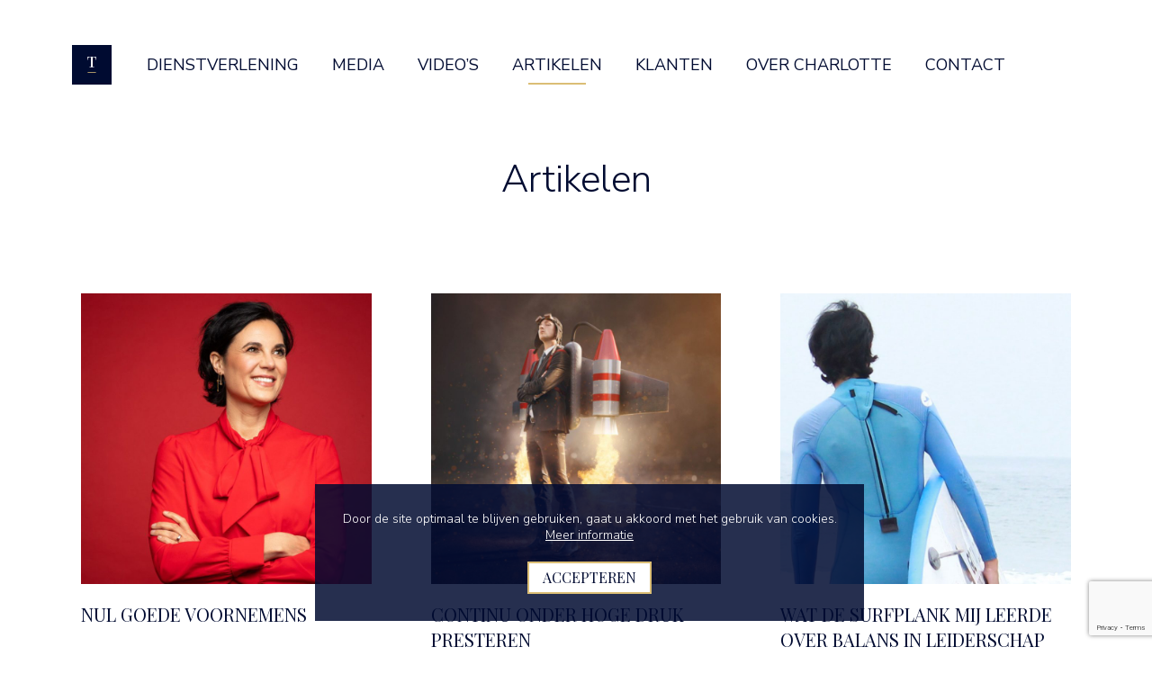

--- FILE ---
content_type: text/html; charset=UTF-8
request_url: https://www.detalentenleider.nl/tag/stress/
body_size: 10256
content:
<!DOCTYPE html>
<html lang="nl">

	<head>
		<title>stress Archieven - de TalentenLeider</title>
		<meta name="viewport" content="width=device-width, height=device-height, initial-scale=1.0, user-scalable=no">
		<meta charset="UTF-8" />

		<link rel="shortcut icon" href="https://www.detalentenleider.nl/content/themes/detalentenleider/images/favicon.ico" />
		<link rel="apple-touch-icon-precomposed" sizes="144x144" href="https://www.detalentenleider.nl/content/themes/detalentenleider/images/apple-touch-icon-144x144.png" />
		<link rel="apple-touch-icon-precomposed" sizes="152x152" href="https://www.detalentenleider.nl/content/themes/detalentenleider/images/apple-touch-icon-152x152.png" />
		<link rel="icon" type="image/png" href="https://www.detalentenleider.nl/content/themes/detalentenleider/images/favicon-32x32.png" sizes="32x32" />
		<link rel="icon" type="image/png" href="https://www.detalentenleider.nl/content/themes/detalentenleider/images/favicon-16x16.png" sizes="16x16" />

    <meta name="application-name" content="&nbsp;"/>
		<meta name="msapplication-TileColor" content="#FFFFFF" />
		<meta name="msapplication-TileImage" content="https://www.detalentenleider.nl/content/themes/detalentenleider/images/mstile-144x144.png" />

		<!-- FONTS -->
		<link href="https://fonts.googleapis.com/css?family=Nunito+Sans:300,300i,400,400i,600" rel="stylesheet">
		<link href="https://fonts.googleapis.com/css?family=Playfair+Display:400" rel="stylesheet">

		<!-- STYLES -->
		<link rel="stylesheet" href="//use.fontawesome.com/releases/v5.2.0/css/all.css">
		<link rel="stylesheet" href="//cdn.jsdelivr.net/npm/slick-carousel@1.8.1/slick/slick.css" />
		<link rel="stylesheet" href="https://www.detalentenleider.nl/content/themes/detalentenleider/style.css?v=1768724415" media="screen" />

		<!-- SCRIPTS -->
		<script src="//ajax.googleapis.com/ajax/libs/jquery/2.1.0/jquery.min.js"></script>
		<script src="//code.jquery.com/ui/1.10.3/jquery-ui.js"></script>
		<script src="https://www.detalentenleider.nl/content/themes/detalentenleider/scripts/blazy.min.js"></script>
		<script src="//cdn.jsdelivr.net/npm/slick-carousel@1.8.1/slick/slick.min.js"></script>
		<script src="https://www.detalentenleider.nl/content/themes/detalentenleider/scripts/scripts.js?v=1.02"></script>

		
				<meta property="og:image" content="" />
				<meta property="og:image:secure_url" content="" />

		<meta name='robots' content='index, follow, max-image-preview:large, max-snippet:-1, max-video-preview:-1' />

	<!-- This site is optimized with the Yoast SEO plugin v26.7 - https://yoast.com/wordpress/plugins/seo/ -->
	<link rel="canonical" href="https://www.detalentenleider.nl/tag/stress/" />
	<meta property="og:locale" content="nl_NL" />
	<meta property="og:type" content="article" />
	<meta property="og:title" content="stress Archieven - de TalentenLeider" />
	<meta property="og:url" content="https://www.detalentenleider.nl/tag/stress/" />
	<meta property="og:site_name" content="de TalentenLeider" />
	<meta name="twitter:card" content="summary_large_image" />
	<script type="application/ld+json" class="yoast-schema-graph">{"@context":"https://schema.org","@graph":[{"@type":"CollectionPage","@id":"https://www.detalentenleider.nl/tag/stress/","url":"https://www.detalentenleider.nl/tag/stress/","name":"stress Archieven - de TalentenLeider","isPartOf":{"@id":"https://www.detalentenleider.nl/#website"},"breadcrumb":{"@id":"https://www.detalentenleider.nl/tag/stress/#breadcrumb"},"inLanguage":"nl-NL"},{"@type":"BreadcrumbList","@id":"https://www.detalentenleider.nl/tag/stress/#breadcrumb","itemListElement":[{"@type":"ListItem","position":1,"name":"Home","item":"https://www.detalentenleider.nl/"},{"@type":"ListItem","position":2,"name":"stress"}]},{"@type":"WebSite","@id":"https://www.detalentenleider.nl/#website","url":"https://www.detalentenleider.nl/","name":"de TalentenLeider","description":"","potentialAction":[{"@type":"SearchAction","target":{"@type":"EntryPoint","urlTemplate":"https://www.detalentenleider.nl/?s={search_term_string}"},"query-input":{"@type":"PropertyValueSpecification","valueRequired":true,"valueName":"search_term_string"}}],"inLanguage":"nl-NL"}]}</script>
	<!-- / Yoast SEO plugin. -->


<link rel='dns-prefetch' href='//apis.google.com' />
<link rel="alternate" type="application/rss+xml" title="de TalentenLeider &raquo; stress tag feed" href="https://www.detalentenleider.nl/tag/stress/feed/" />
		<!-- This site uses the Google Analytics by MonsterInsights plugin v9.11.1 - Using Analytics tracking - https://www.monsterinsights.com/ -->
		<!-- Opmerking: MonsterInsights is momenteel niet geconfigureerd op deze site. De site eigenaar moet authenticeren met Google Analytics in de MonsterInsights instellingen scherm. -->
					<!-- No tracking code set -->
				<!-- / Google Analytics by MonsterInsights -->
		<style id='wp-img-auto-sizes-contain-inline-css' type='text/css'>
img:is([sizes=auto i],[sizes^="auto," i]){contain-intrinsic-size:3000px 1500px}
/*# sourceURL=wp-img-auto-sizes-contain-inline-css */
</style>
<link rel='stylesheet' id='ytwd_frontend_main-css-css' href='https://www.detalentenleider.nl/content/plugins/wd-youtube/css/frontend_main.css?ver=1.0.33' type='text/css' media='all' />
<link rel='stylesheet' id='ytwd_bootstrap-css-css' href='https://www.detalentenleider.nl/content/plugins/wd-youtube/css/bootstrap.css?ver=1.0.33' type='text/css' media='all' />
<link rel='stylesheet' id='ytwd_font-css-css' href='https://www.detalentenleider.nl/content/plugins/wd-youtube/css/font-awesome/font-awesome.css?ver=6.9' type='text/css' media='all' />
<style id='wp-emoji-styles-inline-css' type='text/css'>

	img.wp-smiley, img.emoji {
		display: inline !important;
		border: none !important;
		box-shadow: none !important;
		height: 1em !important;
		width: 1em !important;
		margin: 0 0.07em !important;
		vertical-align: -0.1em !important;
		background: none !important;
		padding: 0 !important;
	}
/*# sourceURL=wp-emoji-styles-inline-css */
</style>
<style id='wp-block-library-inline-css' type='text/css'>
:root{--wp-block-synced-color:#7a00df;--wp-block-synced-color--rgb:122,0,223;--wp-bound-block-color:var(--wp-block-synced-color);--wp-editor-canvas-background:#ddd;--wp-admin-theme-color:#007cba;--wp-admin-theme-color--rgb:0,124,186;--wp-admin-theme-color-darker-10:#006ba1;--wp-admin-theme-color-darker-10--rgb:0,107,160.5;--wp-admin-theme-color-darker-20:#005a87;--wp-admin-theme-color-darker-20--rgb:0,90,135;--wp-admin-border-width-focus:2px}@media (min-resolution:192dpi){:root{--wp-admin-border-width-focus:1.5px}}.wp-element-button{cursor:pointer}:root .has-very-light-gray-background-color{background-color:#eee}:root .has-very-dark-gray-background-color{background-color:#313131}:root .has-very-light-gray-color{color:#eee}:root .has-very-dark-gray-color{color:#313131}:root .has-vivid-green-cyan-to-vivid-cyan-blue-gradient-background{background:linear-gradient(135deg,#00d084,#0693e3)}:root .has-purple-crush-gradient-background{background:linear-gradient(135deg,#34e2e4,#4721fb 50%,#ab1dfe)}:root .has-hazy-dawn-gradient-background{background:linear-gradient(135deg,#faaca8,#dad0ec)}:root .has-subdued-olive-gradient-background{background:linear-gradient(135deg,#fafae1,#67a671)}:root .has-atomic-cream-gradient-background{background:linear-gradient(135deg,#fdd79a,#004a59)}:root .has-nightshade-gradient-background{background:linear-gradient(135deg,#330968,#31cdcf)}:root .has-midnight-gradient-background{background:linear-gradient(135deg,#020381,#2874fc)}:root{--wp--preset--font-size--normal:16px;--wp--preset--font-size--huge:42px}.has-regular-font-size{font-size:1em}.has-larger-font-size{font-size:2.625em}.has-normal-font-size{font-size:var(--wp--preset--font-size--normal)}.has-huge-font-size{font-size:var(--wp--preset--font-size--huge)}.has-text-align-center{text-align:center}.has-text-align-left{text-align:left}.has-text-align-right{text-align:right}.has-fit-text{white-space:nowrap!important}#end-resizable-editor-section{display:none}.aligncenter{clear:both}.items-justified-left{justify-content:flex-start}.items-justified-center{justify-content:center}.items-justified-right{justify-content:flex-end}.items-justified-space-between{justify-content:space-between}.screen-reader-text{border:0;clip-path:inset(50%);height:1px;margin:-1px;overflow:hidden;padding:0;position:absolute;width:1px;word-wrap:normal!important}.screen-reader-text:focus{background-color:#ddd;clip-path:none;color:#444;display:block;font-size:1em;height:auto;left:5px;line-height:normal;padding:15px 23px 14px;text-decoration:none;top:5px;width:auto;z-index:100000}html :where(.has-border-color){border-style:solid}html :where([style*=border-top-color]){border-top-style:solid}html :where([style*=border-right-color]){border-right-style:solid}html :where([style*=border-bottom-color]){border-bottom-style:solid}html :where([style*=border-left-color]){border-left-style:solid}html :where([style*=border-width]){border-style:solid}html :where([style*=border-top-width]){border-top-style:solid}html :where([style*=border-right-width]){border-right-style:solid}html :where([style*=border-bottom-width]){border-bottom-style:solid}html :where([style*=border-left-width]){border-left-style:solid}html :where(img[class*=wp-image-]){height:auto;max-width:100%}:where(figure){margin:0 0 1em}html :where(.is-position-sticky){--wp-admin--admin-bar--position-offset:var(--wp-admin--admin-bar--height,0px)}@media screen and (max-width:600px){html :where(.is-position-sticky){--wp-admin--admin-bar--position-offset:0px}}

/*# sourceURL=wp-block-library-inline-css */
</style><style id='global-styles-inline-css' type='text/css'>
:root{--wp--preset--aspect-ratio--square: 1;--wp--preset--aspect-ratio--4-3: 4/3;--wp--preset--aspect-ratio--3-4: 3/4;--wp--preset--aspect-ratio--3-2: 3/2;--wp--preset--aspect-ratio--2-3: 2/3;--wp--preset--aspect-ratio--16-9: 16/9;--wp--preset--aspect-ratio--9-16: 9/16;--wp--preset--color--black: #000000;--wp--preset--color--cyan-bluish-gray: #abb8c3;--wp--preset--color--white: #ffffff;--wp--preset--color--pale-pink: #f78da7;--wp--preset--color--vivid-red: #cf2e2e;--wp--preset--color--luminous-vivid-orange: #ff6900;--wp--preset--color--luminous-vivid-amber: #fcb900;--wp--preset--color--light-green-cyan: #7bdcb5;--wp--preset--color--vivid-green-cyan: #00d084;--wp--preset--color--pale-cyan-blue: #8ed1fc;--wp--preset--color--vivid-cyan-blue: #0693e3;--wp--preset--color--vivid-purple: #9b51e0;--wp--preset--gradient--vivid-cyan-blue-to-vivid-purple: linear-gradient(135deg,rgb(6,147,227) 0%,rgb(155,81,224) 100%);--wp--preset--gradient--light-green-cyan-to-vivid-green-cyan: linear-gradient(135deg,rgb(122,220,180) 0%,rgb(0,208,130) 100%);--wp--preset--gradient--luminous-vivid-amber-to-luminous-vivid-orange: linear-gradient(135deg,rgb(252,185,0) 0%,rgb(255,105,0) 100%);--wp--preset--gradient--luminous-vivid-orange-to-vivid-red: linear-gradient(135deg,rgb(255,105,0) 0%,rgb(207,46,46) 100%);--wp--preset--gradient--very-light-gray-to-cyan-bluish-gray: linear-gradient(135deg,rgb(238,238,238) 0%,rgb(169,184,195) 100%);--wp--preset--gradient--cool-to-warm-spectrum: linear-gradient(135deg,rgb(74,234,220) 0%,rgb(151,120,209) 20%,rgb(207,42,186) 40%,rgb(238,44,130) 60%,rgb(251,105,98) 80%,rgb(254,248,76) 100%);--wp--preset--gradient--blush-light-purple: linear-gradient(135deg,rgb(255,206,236) 0%,rgb(152,150,240) 100%);--wp--preset--gradient--blush-bordeaux: linear-gradient(135deg,rgb(254,205,165) 0%,rgb(254,45,45) 50%,rgb(107,0,62) 100%);--wp--preset--gradient--luminous-dusk: linear-gradient(135deg,rgb(255,203,112) 0%,rgb(199,81,192) 50%,rgb(65,88,208) 100%);--wp--preset--gradient--pale-ocean: linear-gradient(135deg,rgb(255,245,203) 0%,rgb(182,227,212) 50%,rgb(51,167,181) 100%);--wp--preset--gradient--electric-grass: linear-gradient(135deg,rgb(202,248,128) 0%,rgb(113,206,126) 100%);--wp--preset--gradient--midnight: linear-gradient(135deg,rgb(2,3,129) 0%,rgb(40,116,252) 100%);--wp--preset--font-size--small: 13px;--wp--preset--font-size--medium: 20px;--wp--preset--font-size--large: 36px;--wp--preset--font-size--x-large: 42px;--wp--preset--spacing--20: 0.44rem;--wp--preset--spacing--30: 0.67rem;--wp--preset--spacing--40: 1rem;--wp--preset--spacing--50: 1.5rem;--wp--preset--spacing--60: 2.25rem;--wp--preset--spacing--70: 3.38rem;--wp--preset--spacing--80: 5.06rem;--wp--preset--shadow--natural: 6px 6px 9px rgba(0, 0, 0, 0.2);--wp--preset--shadow--deep: 12px 12px 50px rgba(0, 0, 0, 0.4);--wp--preset--shadow--sharp: 6px 6px 0px rgba(0, 0, 0, 0.2);--wp--preset--shadow--outlined: 6px 6px 0px -3px rgb(255, 255, 255), 6px 6px rgb(0, 0, 0);--wp--preset--shadow--crisp: 6px 6px 0px rgb(0, 0, 0);}:where(.is-layout-flex){gap: 0.5em;}:where(.is-layout-grid){gap: 0.5em;}body .is-layout-flex{display: flex;}.is-layout-flex{flex-wrap: wrap;align-items: center;}.is-layout-flex > :is(*, div){margin: 0;}body .is-layout-grid{display: grid;}.is-layout-grid > :is(*, div){margin: 0;}:where(.wp-block-columns.is-layout-flex){gap: 2em;}:where(.wp-block-columns.is-layout-grid){gap: 2em;}:where(.wp-block-post-template.is-layout-flex){gap: 1.25em;}:where(.wp-block-post-template.is-layout-grid){gap: 1.25em;}.has-black-color{color: var(--wp--preset--color--black) !important;}.has-cyan-bluish-gray-color{color: var(--wp--preset--color--cyan-bluish-gray) !important;}.has-white-color{color: var(--wp--preset--color--white) !important;}.has-pale-pink-color{color: var(--wp--preset--color--pale-pink) !important;}.has-vivid-red-color{color: var(--wp--preset--color--vivid-red) !important;}.has-luminous-vivid-orange-color{color: var(--wp--preset--color--luminous-vivid-orange) !important;}.has-luminous-vivid-amber-color{color: var(--wp--preset--color--luminous-vivid-amber) !important;}.has-light-green-cyan-color{color: var(--wp--preset--color--light-green-cyan) !important;}.has-vivid-green-cyan-color{color: var(--wp--preset--color--vivid-green-cyan) !important;}.has-pale-cyan-blue-color{color: var(--wp--preset--color--pale-cyan-blue) !important;}.has-vivid-cyan-blue-color{color: var(--wp--preset--color--vivid-cyan-blue) !important;}.has-vivid-purple-color{color: var(--wp--preset--color--vivid-purple) !important;}.has-black-background-color{background-color: var(--wp--preset--color--black) !important;}.has-cyan-bluish-gray-background-color{background-color: var(--wp--preset--color--cyan-bluish-gray) !important;}.has-white-background-color{background-color: var(--wp--preset--color--white) !important;}.has-pale-pink-background-color{background-color: var(--wp--preset--color--pale-pink) !important;}.has-vivid-red-background-color{background-color: var(--wp--preset--color--vivid-red) !important;}.has-luminous-vivid-orange-background-color{background-color: var(--wp--preset--color--luminous-vivid-orange) !important;}.has-luminous-vivid-amber-background-color{background-color: var(--wp--preset--color--luminous-vivid-amber) !important;}.has-light-green-cyan-background-color{background-color: var(--wp--preset--color--light-green-cyan) !important;}.has-vivid-green-cyan-background-color{background-color: var(--wp--preset--color--vivid-green-cyan) !important;}.has-pale-cyan-blue-background-color{background-color: var(--wp--preset--color--pale-cyan-blue) !important;}.has-vivid-cyan-blue-background-color{background-color: var(--wp--preset--color--vivid-cyan-blue) !important;}.has-vivid-purple-background-color{background-color: var(--wp--preset--color--vivid-purple) !important;}.has-black-border-color{border-color: var(--wp--preset--color--black) !important;}.has-cyan-bluish-gray-border-color{border-color: var(--wp--preset--color--cyan-bluish-gray) !important;}.has-white-border-color{border-color: var(--wp--preset--color--white) !important;}.has-pale-pink-border-color{border-color: var(--wp--preset--color--pale-pink) !important;}.has-vivid-red-border-color{border-color: var(--wp--preset--color--vivid-red) !important;}.has-luminous-vivid-orange-border-color{border-color: var(--wp--preset--color--luminous-vivid-orange) !important;}.has-luminous-vivid-amber-border-color{border-color: var(--wp--preset--color--luminous-vivid-amber) !important;}.has-light-green-cyan-border-color{border-color: var(--wp--preset--color--light-green-cyan) !important;}.has-vivid-green-cyan-border-color{border-color: var(--wp--preset--color--vivid-green-cyan) !important;}.has-pale-cyan-blue-border-color{border-color: var(--wp--preset--color--pale-cyan-blue) !important;}.has-vivid-cyan-blue-border-color{border-color: var(--wp--preset--color--vivid-cyan-blue) !important;}.has-vivid-purple-border-color{border-color: var(--wp--preset--color--vivid-purple) !important;}.has-vivid-cyan-blue-to-vivid-purple-gradient-background{background: var(--wp--preset--gradient--vivid-cyan-blue-to-vivid-purple) !important;}.has-light-green-cyan-to-vivid-green-cyan-gradient-background{background: var(--wp--preset--gradient--light-green-cyan-to-vivid-green-cyan) !important;}.has-luminous-vivid-amber-to-luminous-vivid-orange-gradient-background{background: var(--wp--preset--gradient--luminous-vivid-amber-to-luminous-vivid-orange) !important;}.has-luminous-vivid-orange-to-vivid-red-gradient-background{background: var(--wp--preset--gradient--luminous-vivid-orange-to-vivid-red) !important;}.has-very-light-gray-to-cyan-bluish-gray-gradient-background{background: var(--wp--preset--gradient--very-light-gray-to-cyan-bluish-gray) !important;}.has-cool-to-warm-spectrum-gradient-background{background: var(--wp--preset--gradient--cool-to-warm-spectrum) !important;}.has-blush-light-purple-gradient-background{background: var(--wp--preset--gradient--blush-light-purple) !important;}.has-blush-bordeaux-gradient-background{background: var(--wp--preset--gradient--blush-bordeaux) !important;}.has-luminous-dusk-gradient-background{background: var(--wp--preset--gradient--luminous-dusk) !important;}.has-pale-ocean-gradient-background{background: var(--wp--preset--gradient--pale-ocean) !important;}.has-electric-grass-gradient-background{background: var(--wp--preset--gradient--electric-grass) !important;}.has-midnight-gradient-background{background: var(--wp--preset--gradient--midnight) !important;}.has-small-font-size{font-size: var(--wp--preset--font-size--small) !important;}.has-medium-font-size{font-size: var(--wp--preset--font-size--medium) !important;}.has-large-font-size{font-size: var(--wp--preset--font-size--large) !important;}.has-x-large-font-size{font-size: var(--wp--preset--font-size--x-large) !important;}
/*# sourceURL=global-styles-inline-css */
</style>

<style id='classic-theme-styles-inline-css' type='text/css'>
/*! This file is auto-generated */
.wp-block-button__link{color:#fff;background-color:#32373c;border-radius:9999px;box-shadow:none;text-decoration:none;padding:calc(.667em + 2px) calc(1.333em + 2px);font-size:1.125em}.wp-block-file__button{background:#32373c;color:#fff;text-decoration:none}
/*# sourceURL=/wp-includes/css/classic-themes.min.css */
</style>
<link rel='stylesheet' id='contact-form-7-css' href='https://www.detalentenleider.nl/content/plugins/contact-form-7/includes/css/styles.css?ver=6.1.4' type='text/css' media='all' />
<script type="text/javascript" src="https://www.detalentenleider.nl/wordpress/wp-includes/js/jquery/jquery.min.js?ver=3.7.1" id="jquery-core-js"></script>
<script type="text/javascript" src="https://www.detalentenleider.nl/wordpress/wp-includes/js/jquery/jquery-migrate.min.js?ver=3.4.1" id="jquery-migrate-js"></script>
<script type="text/javascript" src="https://www.detalentenleider.nl/content/plugins/wd-youtube/js/linkify.js?ver=6.9" id="ytwd_linkify-js-js"></script>
<script type="text/javascript" src="https://apis.google.com/js/platform.js?ver=6.9" id="ytwd_platform-js-js"></script>
<link rel="https://api.w.org/" href="https://www.detalentenleider.nl/wp-json/" /><link rel="alternate" title="JSON" type="application/json" href="https://www.detalentenleider.nl/wp-json/wp/v2/tags/82" /><link rel="EditURI" type="application/rsd+xml" title="RSD" href="https://www.detalentenleider.nl/wordpress/xmlrpc.php?rsd" />
<meta name="generator" content="WordPress 6.9" />
	<link rel='stylesheet' id='basecss-css' href='https://www.detalentenleider.nl/content/plugins/eu-cookie-law/css/style.css?ver=6.9' type='text/css' media='all' />
</head>

	<body>
		<div id="de-talentenleider-excellent-leiding-geven" class="header-wrapper">
			<header id="de-talentenleider-oisterwijk">
				<h1 itemscope itemtype="http://schema.org/Organization" id="de-talentenleider">
					<a itemprop="url" href="https://www.detalentenleider.nl" title="De Talentenleider">
						<img src="https://www.detalentenleider.nl/content/themes/detalentenleider/images/de-talentenleider-logo.svg" />
					</a>
				</h1>

				<div class="toggle-nav">
					<div></div><div></div><div></div>
				</div>

				<div id="de-talentenleider-menu" class="nav-wrapper">
					<nav id="nav">
						<div id="menu-wrapper">
  						<div class="menu-menu-1-container"><ul id="menu-menu-1" class="menu"><li id="menu-item-4676" class="menu-item menu-item-type-post_type menu-item-object-page menu-item-4676"><h2><a href="https://www.detalentenleider.nl/dienstverlening/"><span>Dienstverlening</span></a></h2></li>
<li id="menu-item-4681" class="menu-item menu-item-type-post_type_archive menu-item-object-press menu-item-4681"><h2><a href="https://www.detalentenleider.nl/pers/"><span>Media</span></a></h2></li>
<li id="menu-item-4678" class="menu-item menu-item-type-post_type menu-item-object-page menu-item-4678"><h2><a href="https://www.detalentenleider.nl/video/"><span>Video’s</span></a></h2></li>
<li id="menu-item-4677" class="menu-item menu-item-type-post_type menu-item-object-page current_page_parent menu-item-4677"><h2><a href="https://www.detalentenleider.nl/artikelen/"><span>Artikelen</span></a></h2></li>
<li id="menu-item-4674" class="menu-item menu-item-type-post_type menu-item-object-page menu-item-4674"><h2><a href="https://www.detalentenleider.nl/klanten/"><span>Klanten</span></a></h2></li>
<li id="menu-item-4679" class="menu-item menu-item-type-post_type menu-item-object-page menu-item-4679"><h2><a href="https://www.detalentenleider.nl/over-de-talentenleider/"><span>Over Charlotte</span></a></h2></li>
<li id="menu-item-4675" class="menu-item menu-item-type-post_type menu-item-object-page menu-item-4675"><h2><a href="https://www.detalentenleider.nl/contact/"><span>Contact</span></a></h2></li>
</ul></div>            </div>
					</nav>
					<div class="toggle-nav">
						<div></div><div></div><div></div>
					</div>
        </div>
			</header>
		</div>

		<main id="leiding-geven-coaching-oisterwijk">

<div class="page-title-container">
  <h1 class="page-title">Artikelen</h1>
</div>

<div class="block-container block2-container">
  <div class="block2 block">
    <div class="columns-wrapper columns-posts">
      <ul class="columns-new">


        <li class="column-new">
          <div class="column-image">
            <a href="https://www.detalentenleider.nl/nul-goede-voornemens/">
              <img class="b-lazy" src="[data-uri]" data-src="https://www.detalentenleider.nl/wordpress/../media/Charlotte-van-Asselonk-nul-goede-voornemens-800x800.jpg" />
            </a>
          </div>

          <h4 class="column-title">
            Nul goede voornemens          </h4>

          <div class="column-text">
            <p>Geen goede voornemens maar doen. Hoe maak jij het verschil als leider en hoe bewaak jij je authenticiteit? </p>
          </div>

          <div class="column-link">
            <a href="https://www.detalentenleider.nl/nul-goede-voornemens/">Lees verder</a>
          </div>
        </li>


        <li class="column-new">
          <div class="column-image">
            <a href="https://www.detalentenleider.nl/continu-onder-hoge-druk-presteren/">
              <img class="b-lazy" src="[data-uri]" data-src="https://www.detalentenleider.nl/wordpress/../media/Continu-onder-hoge-druk-presteren-800x800.jpg" />
            </a>
          </div>

          <h4 class="column-title">
            Continu onder hoge druk presteren          </h4>

          <div class="column-text">
            <p>Hoe ga jij er als leider mee om als je continu onder hoge druk moet presteren? Welk ineffectieve gedrag vertoon je dan?</p>
          </div>

          <div class="column-link">
            <a href="https://www.detalentenleider.nl/continu-onder-hoge-druk-presteren/">Lees verder</a>
          </div>
        </li>


        <li class="column-new">
          <div class="column-image">
            <a href="https://www.detalentenleider.nl/wat-de-surfplank-mij-leerde-over-balans-in-leiderschap/">
              <img class="b-lazy" src="[data-uri]" data-src="https://www.detalentenleider.nl/wordpress/../media/Linkedin-Post-800x800.jpg" />
            </a>
          </div>

          <h4 class="column-title">
            Wat de surfplank mij leerde over balans in leiderschap          </h4>

          <div class="column-text">
            <p>Veel leidinggevenden zijn op zoek naar balans in hun leiderschap. Op de surfplank leerde ik hoe je die balans krijgt. Een mooie parallel. </p>
          </div>

          <div class="column-link">
            <a href="https://www.detalentenleider.nl/wat-de-surfplank-mij-leerde-over-balans-in-leiderschap/">Lees verder</a>
          </div>
        </li>


        <li class="column-new">
          <div class="column-image">
            <a href="https://www.detalentenleider.nl/hoe-doorbreek-je-lastige-patronen/">
              <img class="b-lazy" src="[data-uri]" data-src="https://www.detalentenleider.nl/wordpress/../media/Hoe-doorbreek-je-lastige-patronen-800x800.jpg" />
            </a>
          </div>

          <h4 class="column-title">
            Hoe doorbreek je lastige patronen?          </h4>

          <div class="column-text">
            <p>Omgaan met een lastige patroon of dynamiek in je team of organisatie is misschien wel het meest complexe van leiderschap. Hoe ga je ermee om? Wat werkt?</p>
          </div>

          <div class="column-link">
            <a href="https://www.detalentenleider.nl/hoe-doorbreek-je-lastige-patronen/">Lees verder</a>
          </div>
        </li>


        <li class="column-new">
          <div class="column-image">
            <a href="https://www.detalentenleider.nl/wat-je-van-kyrgios-kan-leren-over-invloed-in-je-leiderschap/">
              <img class="b-lazy" src="[data-uri]" data-src="https://www.detalentenleider.nl/wordpress/../media/Wat-je-van-Kyrgios-kan-leren-over-invloed-in-je-leiderschap-800x800.jpg" />
            </a>
          </div>

          <h4 class="column-title">
            Wat je van Kyrgios kan leren over invloed in je leiderschap          </h4>

          <div class="column-text">
            <p>Invloed in je leiderschap wordt vaak beperkt door overlevingsgedrag. Iedereen heeft het, in welke vorm dan ook. Wat je van Kyrgios hierover kunt leren. </p>
          </div>

          <div class="column-link">
            <a href="https://www.detalentenleider.nl/wat-je-van-kyrgios-kan-leren-over-invloed-in-je-leiderschap/">Lees verder</a>
          </div>
        </li>


        <li class="column-new">
          <div class="column-image">
            <a href="https://www.detalentenleider.nl/de-makkelijkste-manier-om-je-invloed-te-vergroten-zien-we-vaak-over-het-hoofd/">
              <img class="b-lazy" src="[data-uri]" data-src="https://www.detalentenleider.nl/wordpress/../media/De-makkelijkste-manier-om-je-invloed-te-vergroten-zien-we-vaak-over-het-hoofd-800x533.jpg" />
            </a>
          </div>

          <h4 class="column-title">
            De makkelijkste manier om je invloed te vergroten, zien we vaak over het hoofd          </h4>

          <div class="column-text">
            <p>De makkelijkste manier om je invloed te vergroten, zien we vaak over het hoofd.<br />
Terwijl het zo dichtbij is en zo weinig tijd kost. Als je dit dagelijks doet, vergroot je direct je invloed. </p>
          </div>

          <div class="column-link">
            <a href="https://www.detalentenleider.nl/de-makkelijkste-manier-om-je-invloed-te-vergroten-zien-we-vaak-over-het-hoofd/">Lees verder</a>
          </div>
        </li>


      </ul>
    </div>
  </div>
</div>

    </main>

    <div class="footer-wrapper">


      <div class="newsletter-wrapper">
        <div class="newsletter">

          <div class="form-container">
            <div class="form">

              <div class="text">Leiderschapspost ontvangen in je mailbox? Meld je dan hier aan.</div>
              <div class="ar-form">
                <form action="https://www.e-act.nl/ah/action" method="POST" accept-charset="UTF-8">
                  <input type="hidden" name="admin_id" value="1067"/>
                  <input type="hidden" name="trigger_code" value="SUBSCR_1587568550867"/>
                  <input type="hidden" name="confirm" value="false"/>
                  <input type="hidden" name="relation_avg1_text" id="relation_avg1_text" value="Ik ga akkoord met de privacyverklaring om mijn gegevens te verwerken, zoals omschreven."/>
                  <input type="hidden" name="relation_avg1_url" id="relation_avg1_url" value="https://www.detalentenleider.nl/privacybeleid/"/>
                  <input type="hidden" name="relation_avg2_text" id="relation_avg2_text" value="Ik ga akkoord dat ik regelmatig interessante artikelen ontvang. Van de mailing lijst kan ik mij ieder moment afmelden."/>
                  <div class="input-div">
                    <input type="text" id="relation_firstName" name="relation_firstName" placeholder="Voornaam *"/>
                  </div>
                  <div class="input-div">
                    <input type="text" id="relation_email" name="relation_email" placeholder="E-mailadres *"/>
                  </div>
                  <div class="input-div">
                    <input type="checkbox" id="relation_avg2" name="relation_avg2"/> <label for="relation_avg1">Ik ga akkoord dat ik regelmatig interessante artikelen ontvang. Van de mailing lijst kan ik mij ieder moment afmelden.</a></label>
                  </div>
                  <div class="input-div">
                    <input type="checkbox" id="relation_avg1" name="relation_avg1"/> <label for="relation_avg1">Ik geef toestemming aan de TalentenLeider om mijn gegevens te verwerken, zoals omschreven in de privacyverklaring. <a target="_blank" href="https://www.detalentenleider.nl/privacybeleid/">Lees hier het privacyreglement.</a></label>
                  </div>
                  <div class="input-div input-submit-div buttons">
                    <input type="submit" class="button" value="Aanmelden"/>
                  </div>
                  <div class="emailField" style="display:none;">niet invullen<input type="text" id="emailaddress" name="emailaddress"/></div>
                </form>
              </div>

            </div>
          </div>

        </div>
      </div>


      <footer>
        <div class="footer-links">
          <div class="footer-title">Handige links</div>
          <div class="footer-menu">
            <div class="menu-menu-2-container"><ul id="menu-menu-2" class="menu"><li id="menu-item-413" class="menu-item menu-item-type-post_type menu-item-object-page menu-item-home menu-item-413"><a href="https://www.detalentenleider.nl/">Home</a></li>
<li id="menu-item-3896" class="menu-item menu-item-type-post_type_archive menu-item-object-press menu-item-3896"><a href="https://www.detalentenleider.nl/pers/">Media</a></li>
<li id="menu-item-58" class="menu-item menu-item-type-post_type menu-item-object-page menu-item-58"><a href="https://www.detalentenleider.nl/dienstverlening/">Dienstverlening</a></li>
<li id="menu-item-61" class="menu-item menu-item-type-post_type menu-item-object-page menu-item-privacy-policy menu-item-61"><a rel="privacy-policy" href="https://www.detalentenleider.nl/privacybeleid/">Privacy en Cookie Statement</a></li>
<li id="menu-item-3035" class="menu-item menu-item-type-post_type menu-item-object-page menu-item-3035"><a href="https://www.detalentenleider.nl/contact/">Contact</a></li>
</ul></div>          </div>
        </div>

        <div class="footer-contact">
          <div class="footer-logo">
            <img src="https://www.detalentenleider.nl/content/themes/detalentenleider/images/de-talentenleider-wit.svg" />
          </div>
          <div class="footer-text">
            <a href="mailto:contact@detalentenleider.nl">contact@detalentenleider.nl</a>
            <a href="tel:06 123 211 55">06 123 211 55</a>
          </div>
        </div>

        <div class="footer-socials">
          <ul>


            <li>
              <a class="social" href="https://www.linkedin.com/in/charlottevanasseldonk/" target="_blank" title="de TalentenLeider op LinkedIn"><i class="fab fa-linkedin-in"></i></a>
            </li>


            <li>
              <a class="social" href="https://www.instagram.com/charlottevanasseldonk/" target="_blank" title="de TalentenLeider op Instagram"><i class="fab fa-instagram"></i></a>
            </li>

          </ul>
        </div>
      </footer>
    </div>

    <script type="speculationrules">
{"prefetch":[{"source":"document","where":{"and":[{"href_matches":"/*"},{"not":{"href_matches":["/wordpress/wp-*.php","/wordpress/wp-admin/*","/wordpress/../media/*","/content/*","/content/plugins/*","/content/themes/detalentenleider/*","/*\\?(.+)"]}},{"not":{"selector_matches":"a[rel~=\"nofollow\"]"}},{"not":{"selector_matches":".no-prefetch, .no-prefetch a"}}]},"eagerness":"conservative"}]}
</script>
<script type="text/javascript" id="thickbox-js-extra">
/* <![CDATA[ */
var thickboxL10n = {"next":"Volgende \u003E","prev":"\u003C Vorige","image":"Afbeelding","of":"van","close":"Sluiten","noiframes":"Deze functie vereist inline-frames. Je hebt inline-frames uitgeschakeld of de browser ondersteunt ze niet.","loadingAnimation":"https://www.detalentenleider.nl/wordpress/wp-includes/js/thickbox/loadingAnimation.gif"};
//# sourceURL=thickbox-js-extra
/* ]]> */
</script>
<script type="text/javascript" src="https://www.detalentenleider.nl/wordpress/wp-includes/js/thickbox/thickbox.js?ver=3.1-20121105" id="thickbox-js"></script>
<script type="text/javascript" id="ytwd_frontend_main-js-js-extra">
/* <![CDATA[ */
var ytwdGlobal = {"ajaxURL":"https://www.detalentenleider.nl/wordpress/wp-admin/admin-ajax.php","YTWD_URL":"https://www.detalentenleider.nl/content/plugins/wd-youtube","txt_show_more":"Show More","txt_show_less":"Show Less","txt_loading":"Loading"};
//# sourceURL=ytwd_frontend_main-js-js-extra
/* ]]> */
</script>
<script type="text/javascript" src="https://www.detalentenleider.nl/content/plugins/wd-youtube/js/frontend_main.js?ver=1.0.33" id="ytwd_frontend_main-js-js"></script>
<script type="text/javascript" src="https://www.detalentenleider.nl/wordpress/wp-includes/js/dist/hooks.min.js?ver=dd5603f07f9220ed27f1" id="wp-hooks-js"></script>
<script type="text/javascript" src="https://www.detalentenleider.nl/wordpress/wp-includes/js/dist/i18n.min.js?ver=c26c3dc7bed366793375" id="wp-i18n-js"></script>
<script type="text/javascript" id="wp-i18n-js-after">
/* <![CDATA[ */
wp.i18n.setLocaleData( { 'text direction\u0004ltr': [ 'ltr' ] } );
//# sourceURL=wp-i18n-js-after
/* ]]> */
</script>
<script type="text/javascript" src="https://www.detalentenleider.nl/content/plugins/contact-form-7/includes/swv/js/index.js?ver=6.1.4" id="swv-js"></script>
<script type="text/javascript" id="contact-form-7-js-translations">
/* <![CDATA[ */
( function( domain, translations ) {
	var localeData = translations.locale_data[ domain ] || translations.locale_data.messages;
	localeData[""].domain = domain;
	wp.i18n.setLocaleData( localeData, domain );
} )( "contact-form-7", {"translation-revision-date":"2025-11-30 09:13:36+0000","generator":"GlotPress\/4.0.3","domain":"messages","locale_data":{"messages":{"":{"domain":"messages","plural-forms":"nplurals=2; plural=n != 1;","lang":"nl"},"This contact form is placed in the wrong place.":["Dit contactformulier staat op de verkeerde plek."],"Error:":["Fout:"]}},"comment":{"reference":"includes\/js\/index.js"}} );
//# sourceURL=contact-form-7-js-translations
/* ]]> */
</script>
<script type="text/javascript" id="contact-form-7-js-before">
/* <![CDATA[ */
var wpcf7 = {
    "api": {
        "root": "https:\/\/www.detalentenleider.nl\/wp-json\/",
        "namespace": "contact-form-7\/v1"
    }
};
//# sourceURL=contact-form-7-js-before
/* ]]> */
</script>
<script type="text/javascript" src="https://www.detalentenleider.nl/content/plugins/contact-form-7/includes/js/index.js?ver=6.1.4" id="contact-form-7-js"></script>
<script type="text/javascript" src="https://www.google.com/recaptcha/api.js?render=6LepIo8UAAAAAMpaW3RW5eMrN1mkGvYKRxiKP0T9&amp;ver=3.0" id="google-recaptcha-js"></script>
<script type="text/javascript" src="https://www.detalentenleider.nl/wordpress/wp-includes/js/dist/vendor/wp-polyfill.min.js?ver=3.15.0" id="wp-polyfill-js"></script>
<script type="text/javascript" id="wpcf7-recaptcha-js-before">
/* <![CDATA[ */
var wpcf7_recaptcha = {
    "sitekey": "6LepIo8UAAAAAMpaW3RW5eMrN1mkGvYKRxiKP0T9",
    "actions": {
        "homepage": "homepage",
        "contactform": "contactform"
    }
};
//# sourceURL=wpcf7-recaptcha-js-before
/* ]]> */
</script>
<script type="text/javascript" src="https://www.detalentenleider.nl/content/plugins/contact-form-7/modules/recaptcha/index.js?ver=6.1.4" id="wpcf7-recaptcha-js"></script>
<script type="text/javascript" id="eucookielaw-scripts-js-extra">
/* <![CDATA[ */
var eucookielaw_data = {"euCookieSet":"","autoBlock":"0","expireTimer":"28","scrollConsent":"0","networkShareURL":"domain=detalentenleider.nl; ","isCookiePage":"","isRefererWebsite":""};
//# sourceURL=eucookielaw-scripts-js-extra
/* ]]> */
</script>
<script type="text/javascript" src="https://www.detalentenleider.nl/content/plugins/eu-cookie-law/js/scripts.js?ver=3.1.6" id="eucookielaw-scripts-js"></script>
<script id="wp-emoji-settings" type="application/json">
{"baseUrl":"https://s.w.org/images/core/emoji/17.0.2/72x72/","ext":".png","svgUrl":"https://s.w.org/images/core/emoji/17.0.2/svg/","svgExt":".svg","source":{"concatemoji":"https://www.detalentenleider.nl/wordpress/wp-includes/js/wp-emoji-release.min.js?ver=6.9"}}
</script>
<script type="module">
/* <![CDATA[ */
/*! This file is auto-generated */
const a=JSON.parse(document.getElementById("wp-emoji-settings").textContent),o=(window._wpemojiSettings=a,"wpEmojiSettingsSupports"),s=["flag","emoji"];function i(e){try{var t={supportTests:e,timestamp:(new Date).valueOf()};sessionStorage.setItem(o,JSON.stringify(t))}catch(e){}}function c(e,t,n){e.clearRect(0,0,e.canvas.width,e.canvas.height),e.fillText(t,0,0);t=new Uint32Array(e.getImageData(0,0,e.canvas.width,e.canvas.height).data);e.clearRect(0,0,e.canvas.width,e.canvas.height),e.fillText(n,0,0);const a=new Uint32Array(e.getImageData(0,0,e.canvas.width,e.canvas.height).data);return t.every((e,t)=>e===a[t])}function p(e,t){e.clearRect(0,0,e.canvas.width,e.canvas.height),e.fillText(t,0,0);var n=e.getImageData(16,16,1,1);for(let e=0;e<n.data.length;e++)if(0!==n.data[e])return!1;return!0}function u(e,t,n,a){switch(t){case"flag":return n(e,"\ud83c\udff3\ufe0f\u200d\u26a7\ufe0f","\ud83c\udff3\ufe0f\u200b\u26a7\ufe0f")?!1:!n(e,"\ud83c\udde8\ud83c\uddf6","\ud83c\udde8\u200b\ud83c\uddf6")&&!n(e,"\ud83c\udff4\udb40\udc67\udb40\udc62\udb40\udc65\udb40\udc6e\udb40\udc67\udb40\udc7f","\ud83c\udff4\u200b\udb40\udc67\u200b\udb40\udc62\u200b\udb40\udc65\u200b\udb40\udc6e\u200b\udb40\udc67\u200b\udb40\udc7f");case"emoji":return!a(e,"\ud83e\u1fac8")}return!1}function f(e,t,n,a){let r;const o=(r="undefined"!=typeof WorkerGlobalScope&&self instanceof WorkerGlobalScope?new OffscreenCanvas(300,150):document.createElement("canvas")).getContext("2d",{willReadFrequently:!0}),s=(o.textBaseline="top",o.font="600 32px Arial",{});return e.forEach(e=>{s[e]=t(o,e,n,a)}),s}function r(e){var t=document.createElement("script");t.src=e,t.defer=!0,document.head.appendChild(t)}a.supports={everything:!0,everythingExceptFlag:!0},new Promise(t=>{let n=function(){try{var e=JSON.parse(sessionStorage.getItem(o));if("object"==typeof e&&"number"==typeof e.timestamp&&(new Date).valueOf()<e.timestamp+604800&&"object"==typeof e.supportTests)return e.supportTests}catch(e){}return null}();if(!n){if("undefined"!=typeof Worker&&"undefined"!=typeof OffscreenCanvas&&"undefined"!=typeof URL&&URL.createObjectURL&&"undefined"!=typeof Blob)try{var e="postMessage("+f.toString()+"("+[JSON.stringify(s),u.toString(),c.toString(),p.toString()].join(",")+"));",a=new Blob([e],{type:"text/javascript"});const r=new Worker(URL.createObjectURL(a),{name:"wpTestEmojiSupports"});return void(r.onmessage=e=>{i(n=e.data),r.terminate(),t(n)})}catch(e){}i(n=f(s,u,c,p))}t(n)}).then(e=>{for(const n in e)a.supports[n]=e[n],a.supports.everything=a.supports.everything&&a.supports[n],"flag"!==n&&(a.supports.everythingExceptFlag=a.supports.everythingExceptFlag&&a.supports[n]);var t;a.supports.everythingExceptFlag=a.supports.everythingExceptFlag&&!a.supports.flag,a.supports.everything||((t=a.source||{}).concatemoji?r(t.concatemoji):t.wpemoji&&t.twemoji&&(r(t.twemoji),r(t.wpemoji)))});
//# sourceURL=https://www.detalentenleider.nl/wordpress/wp-includes/js/wp-emoji-loader.min.js
/* ]]> */
</script>
<!-- Eu Cookie Law 3.1.6 --><div class="pea_cook_wrapper pea_cook_bottomcenter" style="color:#FFFFFF;background:rgb(0,11,49);background: rgba(0,11,49,0.85);"><p>Door de site optimaal te blijven gebruiken, gaat u akkoord met het gebruik van cookies. <a style="color:#FFFFFF;" href="https://www.detalentenleider.nl/privacybeleid/" id="fom">Meer informatie</a> <button id="pea_cook_btn" class="pea_cook_btn">Accepteren</button></p></div><div class="pea_cook_more_info_popover"><div class="pea_cook_more_info_popover_inner" style="color:#FFFFFF;background-color: rgba(0,11,49,0.9);"><p>De cookie-instellingen op deze website zijn ingesteld op 'toestaan cookies "om u de beste surfervaring mogelijk. Als u doorgaat met deze website te gebruiken zonder het wijzigen van uw cookie-instellingen of u klikt op "Accepteren" hieronder dan bent u akkoord met deze instellingen.</p><p><a style="color:#FFFFFF;" href="#" id="pea_close">Sluiten</a></p></div></div>  </body>
</html>


--- FILE ---
content_type: text/html; charset=utf-8
request_url: https://www.google.com/recaptcha/api2/anchor?ar=1&k=6LepIo8UAAAAAMpaW3RW5eMrN1mkGvYKRxiKP0T9&co=aHR0cHM6Ly93d3cuZGV0YWxlbnRlbmxlaWRlci5ubDo0NDM.&hl=en&v=PoyoqOPhxBO7pBk68S4YbpHZ&size=invisible&anchor-ms=20000&execute-ms=30000&cb=lgx2dv4mamso
body_size: 48855
content:
<!DOCTYPE HTML><html dir="ltr" lang="en"><head><meta http-equiv="Content-Type" content="text/html; charset=UTF-8">
<meta http-equiv="X-UA-Compatible" content="IE=edge">
<title>reCAPTCHA</title>
<style type="text/css">
/* cyrillic-ext */
@font-face {
  font-family: 'Roboto';
  font-style: normal;
  font-weight: 400;
  font-stretch: 100%;
  src: url(//fonts.gstatic.com/s/roboto/v48/KFO7CnqEu92Fr1ME7kSn66aGLdTylUAMa3GUBHMdazTgWw.woff2) format('woff2');
  unicode-range: U+0460-052F, U+1C80-1C8A, U+20B4, U+2DE0-2DFF, U+A640-A69F, U+FE2E-FE2F;
}
/* cyrillic */
@font-face {
  font-family: 'Roboto';
  font-style: normal;
  font-weight: 400;
  font-stretch: 100%;
  src: url(//fonts.gstatic.com/s/roboto/v48/KFO7CnqEu92Fr1ME7kSn66aGLdTylUAMa3iUBHMdazTgWw.woff2) format('woff2');
  unicode-range: U+0301, U+0400-045F, U+0490-0491, U+04B0-04B1, U+2116;
}
/* greek-ext */
@font-face {
  font-family: 'Roboto';
  font-style: normal;
  font-weight: 400;
  font-stretch: 100%;
  src: url(//fonts.gstatic.com/s/roboto/v48/KFO7CnqEu92Fr1ME7kSn66aGLdTylUAMa3CUBHMdazTgWw.woff2) format('woff2');
  unicode-range: U+1F00-1FFF;
}
/* greek */
@font-face {
  font-family: 'Roboto';
  font-style: normal;
  font-weight: 400;
  font-stretch: 100%;
  src: url(//fonts.gstatic.com/s/roboto/v48/KFO7CnqEu92Fr1ME7kSn66aGLdTylUAMa3-UBHMdazTgWw.woff2) format('woff2');
  unicode-range: U+0370-0377, U+037A-037F, U+0384-038A, U+038C, U+038E-03A1, U+03A3-03FF;
}
/* math */
@font-face {
  font-family: 'Roboto';
  font-style: normal;
  font-weight: 400;
  font-stretch: 100%;
  src: url(//fonts.gstatic.com/s/roboto/v48/KFO7CnqEu92Fr1ME7kSn66aGLdTylUAMawCUBHMdazTgWw.woff2) format('woff2');
  unicode-range: U+0302-0303, U+0305, U+0307-0308, U+0310, U+0312, U+0315, U+031A, U+0326-0327, U+032C, U+032F-0330, U+0332-0333, U+0338, U+033A, U+0346, U+034D, U+0391-03A1, U+03A3-03A9, U+03B1-03C9, U+03D1, U+03D5-03D6, U+03F0-03F1, U+03F4-03F5, U+2016-2017, U+2034-2038, U+203C, U+2040, U+2043, U+2047, U+2050, U+2057, U+205F, U+2070-2071, U+2074-208E, U+2090-209C, U+20D0-20DC, U+20E1, U+20E5-20EF, U+2100-2112, U+2114-2115, U+2117-2121, U+2123-214F, U+2190, U+2192, U+2194-21AE, U+21B0-21E5, U+21F1-21F2, U+21F4-2211, U+2213-2214, U+2216-22FF, U+2308-230B, U+2310, U+2319, U+231C-2321, U+2336-237A, U+237C, U+2395, U+239B-23B7, U+23D0, U+23DC-23E1, U+2474-2475, U+25AF, U+25B3, U+25B7, U+25BD, U+25C1, U+25CA, U+25CC, U+25FB, U+266D-266F, U+27C0-27FF, U+2900-2AFF, U+2B0E-2B11, U+2B30-2B4C, U+2BFE, U+3030, U+FF5B, U+FF5D, U+1D400-1D7FF, U+1EE00-1EEFF;
}
/* symbols */
@font-face {
  font-family: 'Roboto';
  font-style: normal;
  font-weight: 400;
  font-stretch: 100%;
  src: url(//fonts.gstatic.com/s/roboto/v48/KFO7CnqEu92Fr1ME7kSn66aGLdTylUAMaxKUBHMdazTgWw.woff2) format('woff2');
  unicode-range: U+0001-000C, U+000E-001F, U+007F-009F, U+20DD-20E0, U+20E2-20E4, U+2150-218F, U+2190, U+2192, U+2194-2199, U+21AF, U+21E6-21F0, U+21F3, U+2218-2219, U+2299, U+22C4-22C6, U+2300-243F, U+2440-244A, U+2460-24FF, U+25A0-27BF, U+2800-28FF, U+2921-2922, U+2981, U+29BF, U+29EB, U+2B00-2BFF, U+4DC0-4DFF, U+FFF9-FFFB, U+10140-1018E, U+10190-1019C, U+101A0, U+101D0-101FD, U+102E0-102FB, U+10E60-10E7E, U+1D2C0-1D2D3, U+1D2E0-1D37F, U+1F000-1F0FF, U+1F100-1F1AD, U+1F1E6-1F1FF, U+1F30D-1F30F, U+1F315, U+1F31C, U+1F31E, U+1F320-1F32C, U+1F336, U+1F378, U+1F37D, U+1F382, U+1F393-1F39F, U+1F3A7-1F3A8, U+1F3AC-1F3AF, U+1F3C2, U+1F3C4-1F3C6, U+1F3CA-1F3CE, U+1F3D4-1F3E0, U+1F3ED, U+1F3F1-1F3F3, U+1F3F5-1F3F7, U+1F408, U+1F415, U+1F41F, U+1F426, U+1F43F, U+1F441-1F442, U+1F444, U+1F446-1F449, U+1F44C-1F44E, U+1F453, U+1F46A, U+1F47D, U+1F4A3, U+1F4B0, U+1F4B3, U+1F4B9, U+1F4BB, U+1F4BF, U+1F4C8-1F4CB, U+1F4D6, U+1F4DA, U+1F4DF, U+1F4E3-1F4E6, U+1F4EA-1F4ED, U+1F4F7, U+1F4F9-1F4FB, U+1F4FD-1F4FE, U+1F503, U+1F507-1F50B, U+1F50D, U+1F512-1F513, U+1F53E-1F54A, U+1F54F-1F5FA, U+1F610, U+1F650-1F67F, U+1F687, U+1F68D, U+1F691, U+1F694, U+1F698, U+1F6AD, U+1F6B2, U+1F6B9-1F6BA, U+1F6BC, U+1F6C6-1F6CF, U+1F6D3-1F6D7, U+1F6E0-1F6EA, U+1F6F0-1F6F3, U+1F6F7-1F6FC, U+1F700-1F7FF, U+1F800-1F80B, U+1F810-1F847, U+1F850-1F859, U+1F860-1F887, U+1F890-1F8AD, U+1F8B0-1F8BB, U+1F8C0-1F8C1, U+1F900-1F90B, U+1F93B, U+1F946, U+1F984, U+1F996, U+1F9E9, U+1FA00-1FA6F, U+1FA70-1FA7C, U+1FA80-1FA89, U+1FA8F-1FAC6, U+1FACE-1FADC, U+1FADF-1FAE9, U+1FAF0-1FAF8, U+1FB00-1FBFF;
}
/* vietnamese */
@font-face {
  font-family: 'Roboto';
  font-style: normal;
  font-weight: 400;
  font-stretch: 100%;
  src: url(//fonts.gstatic.com/s/roboto/v48/KFO7CnqEu92Fr1ME7kSn66aGLdTylUAMa3OUBHMdazTgWw.woff2) format('woff2');
  unicode-range: U+0102-0103, U+0110-0111, U+0128-0129, U+0168-0169, U+01A0-01A1, U+01AF-01B0, U+0300-0301, U+0303-0304, U+0308-0309, U+0323, U+0329, U+1EA0-1EF9, U+20AB;
}
/* latin-ext */
@font-face {
  font-family: 'Roboto';
  font-style: normal;
  font-weight: 400;
  font-stretch: 100%;
  src: url(//fonts.gstatic.com/s/roboto/v48/KFO7CnqEu92Fr1ME7kSn66aGLdTylUAMa3KUBHMdazTgWw.woff2) format('woff2');
  unicode-range: U+0100-02BA, U+02BD-02C5, U+02C7-02CC, U+02CE-02D7, U+02DD-02FF, U+0304, U+0308, U+0329, U+1D00-1DBF, U+1E00-1E9F, U+1EF2-1EFF, U+2020, U+20A0-20AB, U+20AD-20C0, U+2113, U+2C60-2C7F, U+A720-A7FF;
}
/* latin */
@font-face {
  font-family: 'Roboto';
  font-style: normal;
  font-weight: 400;
  font-stretch: 100%;
  src: url(//fonts.gstatic.com/s/roboto/v48/KFO7CnqEu92Fr1ME7kSn66aGLdTylUAMa3yUBHMdazQ.woff2) format('woff2');
  unicode-range: U+0000-00FF, U+0131, U+0152-0153, U+02BB-02BC, U+02C6, U+02DA, U+02DC, U+0304, U+0308, U+0329, U+2000-206F, U+20AC, U+2122, U+2191, U+2193, U+2212, U+2215, U+FEFF, U+FFFD;
}
/* cyrillic-ext */
@font-face {
  font-family: 'Roboto';
  font-style: normal;
  font-weight: 500;
  font-stretch: 100%;
  src: url(//fonts.gstatic.com/s/roboto/v48/KFO7CnqEu92Fr1ME7kSn66aGLdTylUAMa3GUBHMdazTgWw.woff2) format('woff2');
  unicode-range: U+0460-052F, U+1C80-1C8A, U+20B4, U+2DE0-2DFF, U+A640-A69F, U+FE2E-FE2F;
}
/* cyrillic */
@font-face {
  font-family: 'Roboto';
  font-style: normal;
  font-weight: 500;
  font-stretch: 100%;
  src: url(//fonts.gstatic.com/s/roboto/v48/KFO7CnqEu92Fr1ME7kSn66aGLdTylUAMa3iUBHMdazTgWw.woff2) format('woff2');
  unicode-range: U+0301, U+0400-045F, U+0490-0491, U+04B0-04B1, U+2116;
}
/* greek-ext */
@font-face {
  font-family: 'Roboto';
  font-style: normal;
  font-weight: 500;
  font-stretch: 100%;
  src: url(//fonts.gstatic.com/s/roboto/v48/KFO7CnqEu92Fr1ME7kSn66aGLdTylUAMa3CUBHMdazTgWw.woff2) format('woff2');
  unicode-range: U+1F00-1FFF;
}
/* greek */
@font-face {
  font-family: 'Roboto';
  font-style: normal;
  font-weight: 500;
  font-stretch: 100%;
  src: url(//fonts.gstatic.com/s/roboto/v48/KFO7CnqEu92Fr1ME7kSn66aGLdTylUAMa3-UBHMdazTgWw.woff2) format('woff2');
  unicode-range: U+0370-0377, U+037A-037F, U+0384-038A, U+038C, U+038E-03A1, U+03A3-03FF;
}
/* math */
@font-face {
  font-family: 'Roboto';
  font-style: normal;
  font-weight: 500;
  font-stretch: 100%;
  src: url(//fonts.gstatic.com/s/roboto/v48/KFO7CnqEu92Fr1ME7kSn66aGLdTylUAMawCUBHMdazTgWw.woff2) format('woff2');
  unicode-range: U+0302-0303, U+0305, U+0307-0308, U+0310, U+0312, U+0315, U+031A, U+0326-0327, U+032C, U+032F-0330, U+0332-0333, U+0338, U+033A, U+0346, U+034D, U+0391-03A1, U+03A3-03A9, U+03B1-03C9, U+03D1, U+03D5-03D6, U+03F0-03F1, U+03F4-03F5, U+2016-2017, U+2034-2038, U+203C, U+2040, U+2043, U+2047, U+2050, U+2057, U+205F, U+2070-2071, U+2074-208E, U+2090-209C, U+20D0-20DC, U+20E1, U+20E5-20EF, U+2100-2112, U+2114-2115, U+2117-2121, U+2123-214F, U+2190, U+2192, U+2194-21AE, U+21B0-21E5, U+21F1-21F2, U+21F4-2211, U+2213-2214, U+2216-22FF, U+2308-230B, U+2310, U+2319, U+231C-2321, U+2336-237A, U+237C, U+2395, U+239B-23B7, U+23D0, U+23DC-23E1, U+2474-2475, U+25AF, U+25B3, U+25B7, U+25BD, U+25C1, U+25CA, U+25CC, U+25FB, U+266D-266F, U+27C0-27FF, U+2900-2AFF, U+2B0E-2B11, U+2B30-2B4C, U+2BFE, U+3030, U+FF5B, U+FF5D, U+1D400-1D7FF, U+1EE00-1EEFF;
}
/* symbols */
@font-face {
  font-family: 'Roboto';
  font-style: normal;
  font-weight: 500;
  font-stretch: 100%;
  src: url(//fonts.gstatic.com/s/roboto/v48/KFO7CnqEu92Fr1ME7kSn66aGLdTylUAMaxKUBHMdazTgWw.woff2) format('woff2');
  unicode-range: U+0001-000C, U+000E-001F, U+007F-009F, U+20DD-20E0, U+20E2-20E4, U+2150-218F, U+2190, U+2192, U+2194-2199, U+21AF, U+21E6-21F0, U+21F3, U+2218-2219, U+2299, U+22C4-22C6, U+2300-243F, U+2440-244A, U+2460-24FF, U+25A0-27BF, U+2800-28FF, U+2921-2922, U+2981, U+29BF, U+29EB, U+2B00-2BFF, U+4DC0-4DFF, U+FFF9-FFFB, U+10140-1018E, U+10190-1019C, U+101A0, U+101D0-101FD, U+102E0-102FB, U+10E60-10E7E, U+1D2C0-1D2D3, U+1D2E0-1D37F, U+1F000-1F0FF, U+1F100-1F1AD, U+1F1E6-1F1FF, U+1F30D-1F30F, U+1F315, U+1F31C, U+1F31E, U+1F320-1F32C, U+1F336, U+1F378, U+1F37D, U+1F382, U+1F393-1F39F, U+1F3A7-1F3A8, U+1F3AC-1F3AF, U+1F3C2, U+1F3C4-1F3C6, U+1F3CA-1F3CE, U+1F3D4-1F3E0, U+1F3ED, U+1F3F1-1F3F3, U+1F3F5-1F3F7, U+1F408, U+1F415, U+1F41F, U+1F426, U+1F43F, U+1F441-1F442, U+1F444, U+1F446-1F449, U+1F44C-1F44E, U+1F453, U+1F46A, U+1F47D, U+1F4A3, U+1F4B0, U+1F4B3, U+1F4B9, U+1F4BB, U+1F4BF, U+1F4C8-1F4CB, U+1F4D6, U+1F4DA, U+1F4DF, U+1F4E3-1F4E6, U+1F4EA-1F4ED, U+1F4F7, U+1F4F9-1F4FB, U+1F4FD-1F4FE, U+1F503, U+1F507-1F50B, U+1F50D, U+1F512-1F513, U+1F53E-1F54A, U+1F54F-1F5FA, U+1F610, U+1F650-1F67F, U+1F687, U+1F68D, U+1F691, U+1F694, U+1F698, U+1F6AD, U+1F6B2, U+1F6B9-1F6BA, U+1F6BC, U+1F6C6-1F6CF, U+1F6D3-1F6D7, U+1F6E0-1F6EA, U+1F6F0-1F6F3, U+1F6F7-1F6FC, U+1F700-1F7FF, U+1F800-1F80B, U+1F810-1F847, U+1F850-1F859, U+1F860-1F887, U+1F890-1F8AD, U+1F8B0-1F8BB, U+1F8C0-1F8C1, U+1F900-1F90B, U+1F93B, U+1F946, U+1F984, U+1F996, U+1F9E9, U+1FA00-1FA6F, U+1FA70-1FA7C, U+1FA80-1FA89, U+1FA8F-1FAC6, U+1FACE-1FADC, U+1FADF-1FAE9, U+1FAF0-1FAF8, U+1FB00-1FBFF;
}
/* vietnamese */
@font-face {
  font-family: 'Roboto';
  font-style: normal;
  font-weight: 500;
  font-stretch: 100%;
  src: url(//fonts.gstatic.com/s/roboto/v48/KFO7CnqEu92Fr1ME7kSn66aGLdTylUAMa3OUBHMdazTgWw.woff2) format('woff2');
  unicode-range: U+0102-0103, U+0110-0111, U+0128-0129, U+0168-0169, U+01A0-01A1, U+01AF-01B0, U+0300-0301, U+0303-0304, U+0308-0309, U+0323, U+0329, U+1EA0-1EF9, U+20AB;
}
/* latin-ext */
@font-face {
  font-family: 'Roboto';
  font-style: normal;
  font-weight: 500;
  font-stretch: 100%;
  src: url(//fonts.gstatic.com/s/roboto/v48/KFO7CnqEu92Fr1ME7kSn66aGLdTylUAMa3KUBHMdazTgWw.woff2) format('woff2');
  unicode-range: U+0100-02BA, U+02BD-02C5, U+02C7-02CC, U+02CE-02D7, U+02DD-02FF, U+0304, U+0308, U+0329, U+1D00-1DBF, U+1E00-1E9F, U+1EF2-1EFF, U+2020, U+20A0-20AB, U+20AD-20C0, U+2113, U+2C60-2C7F, U+A720-A7FF;
}
/* latin */
@font-face {
  font-family: 'Roboto';
  font-style: normal;
  font-weight: 500;
  font-stretch: 100%;
  src: url(//fonts.gstatic.com/s/roboto/v48/KFO7CnqEu92Fr1ME7kSn66aGLdTylUAMa3yUBHMdazQ.woff2) format('woff2');
  unicode-range: U+0000-00FF, U+0131, U+0152-0153, U+02BB-02BC, U+02C6, U+02DA, U+02DC, U+0304, U+0308, U+0329, U+2000-206F, U+20AC, U+2122, U+2191, U+2193, U+2212, U+2215, U+FEFF, U+FFFD;
}
/* cyrillic-ext */
@font-face {
  font-family: 'Roboto';
  font-style: normal;
  font-weight: 900;
  font-stretch: 100%;
  src: url(//fonts.gstatic.com/s/roboto/v48/KFO7CnqEu92Fr1ME7kSn66aGLdTylUAMa3GUBHMdazTgWw.woff2) format('woff2');
  unicode-range: U+0460-052F, U+1C80-1C8A, U+20B4, U+2DE0-2DFF, U+A640-A69F, U+FE2E-FE2F;
}
/* cyrillic */
@font-face {
  font-family: 'Roboto';
  font-style: normal;
  font-weight: 900;
  font-stretch: 100%;
  src: url(//fonts.gstatic.com/s/roboto/v48/KFO7CnqEu92Fr1ME7kSn66aGLdTylUAMa3iUBHMdazTgWw.woff2) format('woff2');
  unicode-range: U+0301, U+0400-045F, U+0490-0491, U+04B0-04B1, U+2116;
}
/* greek-ext */
@font-face {
  font-family: 'Roboto';
  font-style: normal;
  font-weight: 900;
  font-stretch: 100%;
  src: url(//fonts.gstatic.com/s/roboto/v48/KFO7CnqEu92Fr1ME7kSn66aGLdTylUAMa3CUBHMdazTgWw.woff2) format('woff2');
  unicode-range: U+1F00-1FFF;
}
/* greek */
@font-face {
  font-family: 'Roboto';
  font-style: normal;
  font-weight: 900;
  font-stretch: 100%;
  src: url(//fonts.gstatic.com/s/roboto/v48/KFO7CnqEu92Fr1ME7kSn66aGLdTylUAMa3-UBHMdazTgWw.woff2) format('woff2');
  unicode-range: U+0370-0377, U+037A-037F, U+0384-038A, U+038C, U+038E-03A1, U+03A3-03FF;
}
/* math */
@font-face {
  font-family: 'Roboto';
  font-style: normal;
  font-weight: 900;
  font-stretch: 100%;
  src: url(//fonts.gstatic.com/s/roboto/v48/KFO7CnqEu92Fr1ME7kSn66aGLdTylUAMawCUBHMdazTgWw.woff2) format('woff2');
  unicode-range: U+0302-0303, U+0305, U+0307-0308, U+0310, U+0312, U+0315, U+031A, U+0326-0327, U+032C, U+032F-0330, U+0332-0333, U+0338, U+033A, U+0346, U+034D, U+0391-03A1, U+03A3-03A9, U+03B1-03C9, U+03D1, U+03D5-03D6, U+03F0-03F1, U+03F4-03F5, U+2016-2017, U+2034-2038, U+203C, U+2040, U+2043, U+2047, U+2050, U+2057, U+205F, U+2070-2071, U+2074-208E, U+2090-209C, U+20D0-20DC, U+20E1, U+20E5-20EF, U+2100-2112, U+2114-2115, U+2117-2121, U+2123-214F, U+2190, U+2192, U+2194-21AE, U+21B0-21E5, U+21F1-21F2, U+21F4-2211, U+2213-2214, U+2216-22FF, U+2308-230B, U+2310, U+2319, U+231C-2321, U+2336-237A, U+237C, U+2395, U+239B-23B7, U+23D0, U+23DC-23E1, U+2474-2475, U+25AF, U+25B3, U+25B7, U+25BD, U+25C1, U+25CA, U+25CC, U+25FB, U+266D-266F, U+27C0-27FF, U+2900-2AFF, U+2B0E-2B11, U+2B30-2B4C, U+2BFE, U+3030, U+FF5B, U+FF5D, U+1D400-1D7FF, U+1EE00-1EEFF;
}
/* symbols */
@font-face {
  font-family: 'Roboto';
  font-style: normal;
  font-weight: 900;
  font-stretch: 100%;
  src: url(//fonts.gstatic.com/s/roboto/v48/KFO7CnqEu92Fr1ME7kSn66aGLdTylUAMaxKUBHMdazTgWw.woff2) format('woff2');
  unicode-range: U+0001-000C, U+000E-001F, U+007F-009F, U+20DD-20E0, U+20E2-20E4, U+2150-218F, U+2190, U+2192, U+2194-2199, U+21AF, U+21E6-21F0, U+21F3, U+2218-2219, U+2299, U+22C4-22C6, U+2300-243F, U+2440-244A, U+2460-24FF, U+25A0-27BF, U+2800-28FF, U+2921-2922, U+2981, U+29BF, U+29EB, U+2B00-2BFF, U+4DC0-4DFF, U+FFF9-FFFB, U+10140-1018E, U+10190-1019C, U+101A0, U+101D0-101FD, U+102E0-102FB, U+10E60-10E7E, U+1D2C0-1D2D3, U+1D2E0-1D37F, U+1F000-1F0FF, U+1F100-1F1AD, U+1F1E6-1F1FF, U+1F30D-1F30F, U+1F315, U+1F31C, U+1F31E, U+1F320-1F32C, U+1F336, U+1F378, U+1F37D, U+1F382, U+1F393-1F39F, U+1F3A7-1F3A8, U+1F3AC-1F3AF, U+1F3C2, U+1F3C4-1F3C6, U+1F3CA-1F3CE, U+1F3D4-1F3E0, U+1F3ED, U+1F3F1-1F3F3, U+1F3F5-1F3F7, U+1F408, U+1F415, U+1F41F, U+1F426, U+1F43F, U+1F441-1F442, U+1F444, U+1F446-1F449, U+1F44C-1F44E, U+1F453, U+1F46A, U+1F47D, U+1F4A3, U+1F4B0, U+1F4B3, U+1F4B9, U+1F4BB, U+1F4BF, U+1F4C8-1F4CB, U+1F4D6, U+1F4DA, U+1F4DF, U+1F4E3-1F4E6, U+1F4EA-1F4ED, U+1F4F7, U+1F4F9-1F4FB, U+1F4FD-1F4FE, U+1F503, U+1F507-1F50B, U+1F50D, U+1F512-1F513, U+1F53E-1F54A, U+1F54F-1F5FA, U+1F610, U+1F650-1F67F, U+1F687, U+1F68D, U+1F691, U+1F694, U+1F698, U+1F6AD, U+1F6B2, U+1F6B9-1F6BA, U+1F6BC, U+1F6C6-1F6CF, U+1F6D3-1F6D7, U+1F6E0-1F6EA, U+1F6F0-1F6F3, U+1F6F7-1F6FC, U+1F700-1F7FF, U+1F800-1F80B, U+1F810-1F847, U+1F850-1F859, U+1F860-1F887, U+1F890-1F8AD, U+1F8B0-1F8BB, U+1F8C0-1F8C1, U+1F900-1F90B, U+1F93B, U+1F946, U+1F984, U+1F996, U+1F9E9, U+1FA00-1FA6F, U+1FA70-1FA7C, U+1FA80-1FA89, U+1FA8F-1FAC6, U+1FACE-1FADC, U+1FADF-1FAE9, U+1FAF0-1FAF8, U+1FB00-1FBFF;
}
/* vietnamese */
@font-face {
  font-family: 'Roboto';
  font-style: normal;
  font-weight: 900;
  font-stretch: 100%;
  src: url(//fonts.gstatic.com/s/roboto/v48/KFO7CnqEu92Fr1ME7kSn66aGLdTylUAMa3OUBHMdazTgWw.woff2) format('woff2');
  unicode-range: U+0102-0103, U+0110-0111, U+0128-0129, U+0168-0169, U+01A0-01A1, U+01AF-01B0, U+0300-0301, U+0303-0304, U+0308-0309, U+0323, U+0329, U+1EA0-1EF9, U+20AB;
}
/* latin-ext */
@font-face {
  font-family: 'Roboto';
  font-style: normal;
  font-weight: 900;
  font-stretch: 100%;
  src: url(//fonts.gstatic.com/s/roboto/v48/KFO7CnqEu92Fr1ME7kSn66aGLdTylUAMa3KUBHMdazTgWw.woff2) format('woff2');
  unicode-range: U+0100-02BA, U+02BD-02C5, U+02C7-02CC, U+02CE-02D7, U+02DD-02FF, U+0304, U+0308, U+0329, U+1D00-1DBF, U+1E00-1E9F, U+1EF2-1EFF, U+2020, U+20A0-20AB, U+20AD-20C0, U+2113, U+2C60-2C7F, U+A720-A7FF;
}
/* latin */
@font-face {
  font-family: 'Roboto';
  font-style: normal;
  font-weight: 900;
  font-stretch: 100%;
  src: url(//fonts.gstatic.com/s/roboto/v48/KFO7CnqEu92Fr1ME7kSn66aGLdTylUAMa3yUBHMdazQ.woff2) format('woff2');
  unicode-range: U+0000-00FF, U+0131, U+0152-0153, U+02BB-02BC, U+02C6, U+02DA, U+02DC, U+0304, U+0308, U+0329, U+2000-206F, U+20AC, U+2122, U+2191, U+2193, U+2212, U+2215, U+FEFF, U+FFFD;
}

</style>
<link rel="stylesheet" type="text/css" href="https://www.gstatic.com/recaptcha/releases/PoyoqOPhxBO7pBk68S4YbpHZ/styles__ltr.css">
<script nonce="XsJ9tAmLfsRJTOS-3GjHCA" type="text/javascript">window['__recaptcha_api'] = 'https://www.google.com/recaptcha/api2/';</script>
<script type="text/javascript" src="https://www.gstatic.com/recaptcha/releases/PoyoqOPhxBO7pBk68S4YbpHZ/recaptcha__en.js" nonce="XsJ9tAmLfsRJTOS-3GjHCA">
      
    </script></head>
<body><div id="rc-anchor-alert" class="rc-anchor-alert"></div>
<input type="hidden" id="recaptcha-token" value="[base64]">
<script type="text/javascript" nonce="XsJ9tAmLfsRJTOS-3GjHCA">
      recaptcha.anchor.Main.init("[\x22ainput\x22,[\x22bgdata\x22,\x22\x22,\[base64]/[base64]/[base64]/KE4oMTI0LHYsdi5HKSxMWihsLHYpKTpOKDEyNCx2LGwpLFYpLHYpLFQpKSxGKDE3MSx2KX0scjc9ZnVuY3Rpb24obCl7cmV0dXJuIGx9LEM9ZnVuY3Rpb24obCxWLHYpe04odixsLFYpLFZbYWtdPTI3OTZ9LG49ZnVuY3Rpb24obCxWKXtWLlg9KChWLlg/[base64]/[base64]/[base64]/[base64]/[base64]/[base64]/[base64]/[base64]/[base64]/[base64]/[base64]\\u003d\x22,\[base64]\x22,\x22wrN4H8Khwp/CrhMcRcOZw7EzwrzDuwbCmsO/B8KlE8OvA0/DsRXCssOKw7zCmS4wecOZw4LCl8O2GXXDusOrwrYTwpjDlsOsEsOSw6jCtcKtwqXCrMO9w57Cq8OHX8Oow6/[base64]/CuUjCsi0ETkA/CMO/w63ClMOWwr1Nc1UUw5sgHBLDiXk1a3Eqw7Ncw4cqNsK2MMKuBXjCvcKGQcOVDMKJSmjDiWxvLRYtwr9MwqIGM0cuGWcCw6vCj8OtK8OAw63DnsOLfsKkwo7CiTwJeMK8wrQ7wqtsZnzDvWLCh8KpwoTCkMKiwo/Dl01cw7vDh395w5gvQmtWbsK3e8KBKsO3wovChMKRwqHCgcK0EV48w79HF8Ohwo/Cl2k3SsO9RcOze8OCworChsOiw6PDrm0KWcKsP8KUeHkCwp/CscO2JcKVXMKvbVYcw7DCuiQpOAYSwozChxzDhcKEw5DDlXvCksOSKQDCsMK8HMKdwr/CqFhDUcK9I8OlaMKhGsODw6jCgF/Cn8KkYnUywqpzC8OuP20TPcKJM8O1w5XDjcKmw4HCvMOyF8KQYyhBw6jCtMKJw6hswqPDrXLCgsOowovCt1nCqhTDtFwmw4XCr0VKw4nCsRzDqnh7wqfDgkPDnMOYb2XCncO3wqVZa8K5AVorEsKvw659w53Dj8KJw5jCgTYrb8O0w6/Dv8KJwqxEwpAxVMKPSVXDr1fDgsKXwp/CuMKQwpZVwp7DsG/CsB7CosK+w5BGVHFIVkvCln7CuTnCscKpwrnDg8ORDsOZVMOzwpkGK8KLwoBPw5tlwpBIwpJ6K8O3w5DCkjHCo8KXcWcjD8KFwobDhC1NwpNMS8KTEsOiRSzCkXB2MEPCjx5/w4YQa8KuA8Ktw4zDqX3CqDjDpMKre8OlwrDCtUXCkkzCoH3CpypKBsK2wr/CjAkFwqFPw4HCrUdQOXYqFDwBwpzDswnDlcOHWizCk8OeSD1WwqItwqVKwp9wwpbDhkwZw7TDrgHCj8OQDlvCoCs5wqjChDsbJ1TCkREwYMO2QkbCkHQBw4rDusKnwpgDZXvCgUMbMMKwC8O/wrLDohTCqGXDv8O4VMKsw6TChcOrw51/BQ/DvMKeWsKxw5FfNMONw6YswqrCi8K9KsKPw5U5w4slb8OiZFDCo8OTwqVTw5zCgsKew6nDl8O/FlLDq8KhBDjChHjCqE7CoMKNw5Q2T8OHbUwaAxhgFGEQw7XCkwc8w6LDjHTDp8OEwok2w4XCtmwAeTnDqwUCIXvDsARkw78pPx/Cg8OIwrvCrzp9w5FmwrrDisKYwqvCtFfClMOkwpwcwrLDuMOrTcKkKi4Qw5srNcKVQ8K5eD94csKywrnCuhTDmWdsw7ZkAcKmw5XDpsOyw6xzdsKyw4/DnFrCi2w0dkIiw4tnJ3LCqMKGw5FpImxXWmZTwqN8w4AoOcK0MBpzwocVw6ZBcDzDjMORwrhjw5LCnF5ubcONX1FZFcO4w5/DqMOLIsKdHMOhZcKWw489HVp7wqBuJ0nCvRfCjcKPwrxiwpkHw74MDXvCgMKYXBUTwprDgMKsw550wrXDqMOYw65ERTYQw64qw7TCkcKRX8OjwotVTMKcw6pRF8KZw6JvOgXCrB/CkxbCrsKkY8Ofw4bDvRlUw6sRw7gewp9Yw4New4JcwpkIwovCuCjCug7CrCjCqGJ0wr5TYMKywrxEJiJzKTY4wpc9wpEYwpnCp3x2WsKSSsKYdsO1w5vDs1RvDcOKwo7CmMKnw6bCvsOrw5jDgH5GwpsSEAvCssKGw6xeO8KdXm41wpEmb8OhwoLCt2tTwofCnH/[base64]/DgsOHY8KNw4M2esK6wqYJw7HDiMOQw4/DicOXwrLCl8OWTWbCgwx8w7XDnBjDqkvCrMK/WsO9w7h+fcKYw5NELcOaw7B9IVwww6sUw7DCk8KhwrbDkMOHSjoXfMOXw7/ClUTCncOwVMKZwpvDicOBw5/ChhrDmsOMwrlpLcOzBnYwE8OPBGDDvl4TeMO7GMKDwr5JLsOSwr/CpiEpGF8Nw747wrfDuMOzwqnCgcKTZyFsZsKgw7ABwoHCoGRJV8KrwqHCmMORNRpcO8OCw4l0wpLCuMKrA3jCrHrCuMK2w4dkw5LDqsKjZsK7FC3DlsO2PmPCmcO/wrHCk8Kwwphvw7PCp8KsU8KDRMKlb1LDvsO8X8Kbwq8xWi9Rw7jDs8O4LE8qN8Ojw4wqwprCv8OpIsOWw7sVw7ElWmdgw7V9w6RqASJgw7kIwqjCs8Ktwq7CssOPM2jDqn3DocOkw64Kwrp9wr85w70yw59/wpjDk8OzT8KdRcOSXFh/wpLDvsKVw5DCtMOFwpVYw7vCscOSYQIyFcK2KcOhHWE+wqDDs8OfEcODdBgXw63CiEHCs0RND8KWeQ9SwoDCicKNw4jDkWRewrs/worDmVbCvnDCgcOiwo7CtwNqccKTwo3CvTXCtzcew4p8wrTDscOjCCR3wp0mwq3DsMKZw65JIU7DhsODA8O/[base64]/CnnrCpsOnDDJiGHjDiEbCl8KPIyvDt1TDmsOvXsOYwpo2w5HDhMOewq1Zw6vDoy15wqLDuDzDrgXDtcO+w4MEVAjCkMKew4XCrT7DgMKKL8OVwrc8AsOKRF/CksKTw4/Dl2jDhBlUwr1NTyoCTxI/wpURw5TCgHMLQMKKw65ELMOhw4XDmMKowqPDqy8Twq11w6cmw4lAcj/DsSUYDcKWwrLDv1DDqyVFU1HCmcOiScObw4HDjCvCnW9Jwp8gwr3Cqx/Dji/[base64]/ChXVSdsOVJsOuwokmw497wopuLMOgeQc1wovDm8KWw5LCsWTDtMKDwpgqw6A8dXgLwqAIGWxFeMKUwoTDlDDCosOLAsO2wrFFwoHDtyduwrjDo8KlwpoZCcOVQMKKwqFxw6DDlcKuC8KMJwYMw6BzwpbClcOBPcOCwpXCqcKawpbCiSYpO8KEw6Q4ayhDw7HCqR/[base64]/[base64]/w5Edw7IZw5gfw7x4J8KqRcK7csOfwpMowo43wq/DmX50wot9w7jCtz7Cmw4EUktRw4R5AMORwr7Cp8OiwrHDoMK5w5gmwoNzwpJjw7chw5DCpELCnsKeNMOpOn8lasKGwrBNecOgIjxQTMOcTzbDk08Fwq9IbsKkJH/CmiLCrcK/P8K7w6LDtibCri7DmiNINcO2wpTCkEdedkLCoMKhKMKJw4oCw4lHw5PCssKONHo5AU10KMKUcsKFIcOka8O5Uj9DBidmwqkCPsKiTcKsY8K6wrvDhsOtw7MEwqbCoxoSw7Y4wp/CucKXe8KFMHIlwojClzEuUXNKRCYew5kdT8Opw4jChCHDnnPDp2R9fsKYeMKpw4/Cj8KxAxvCksKnYl/CnsOhMMOmUwI1acKKwr3Dv8KfwrvCrFDDrMOVV8Knw4LDqsKrQ8KBAcKkw4lzHXE6w6/ChUPCi8O0WGDDv3/CmUo9w4zDhglvGcOYwovCtUjDvk0hwp1MwrXCkXPDpAXDsQDCscKJDMO+w6d3XMOGIVjDpMOUw6nDmFYuYcOVwqrDjS/CsnNvZMKpM2TDk8KOLADCrm3Cm8KVOcOfwoBkNAjCrCPChDBKw4vDjQbDoMOgwrMtIDFtTCdHMQsgAcOgw5kFJnXCjcOlw6jDkMOBw4bDkX3DvsKvw7/DrMKaw5lIYlHDk3AZw4fDv8OeEsKmw5DDtCPCoE0Gw5oDwrYuaMO/wqvCusOjRx9pJTDDrRFPwpHDksKsw7s+R2TDjlIAw7NqY8OLwoTCmis8w6psV8OuwogZwpAUBzN8wrUdMSk4DC7CucOOw5Avw53CqVtnNcKFX8KGwrVlAwLCjxZew7o3McOnwqgHMBnClcOvwrUzZUgZwo3Ch24PAVEHwp5ADcK/[base64]/CgVZKSsOXMMK3O8Otwq4xwqFWe8K5wr/[base64]/[base64]/[base64]/CmMKOwpc3d8O8wrrCmcOxNjPDgRbDtGbDsUIVemvDvcOAwpN7CnnDnXNXLngOwpRpw57ChBdtZcOow6F5WsKZZzg2w6YsdcKcw5UBwq50H2REb8OfwrlZcUfDt8K9AcKxw6k4WcOowoQOQEvDg0LCmQrDnwzDu0dww6IJb8O/[base64]/wo8gw57DgzsRw6w/w4PClsKeYwXDsmjCuwPCkFsEw7LDnGbDsDrDlBrCm8Osw7rDvkNRaMKYwrPDuicVwpjDvAbDuTvCrsKvOcKOfV7DkcOow6fDv0jDjTEVwqBGwqPDvcKdMsKkQ8O/ecOrwqdHw5dJwowiw6wawpvDiknDtcKGwqzDpMKBw4LDh8OWw7FdIyfDiHJtw6wiasODwpRFc8OmRBNIwrczwrpewqXDpVHDkxLDonzDsHZKBgouLsKKQEjChMK/wp57asO7MsOJw77DlkzDhsO9X8O/woALw4NlQBA+w64Wwo4VY8KqbMOkS1l8wofDscOJwoLCssOqAcOQw5XDlMOkAsKdB0zDogvDtBLChUzDl8OhwoDDqsOsw5TDlwxwOAgBfcK7wqjCiC5Nw49gQw3DphXDvsOlwovCoCXDinzCmcKww6bDusKvw4zDiGEKYsOgbsKUACvDsC/DoWXCjMOoVivCvyMZwqFOw7DCu8OsERcAw7k1wq/CoT3DjH/DnU3DrsOfR13DsHMaZ001wrM5woHDmMORJEx1w4A6cWsle3EnHyLDk8O+wrHDtkvDn29QLzNlwrbDi0HDtwfDhsKTH0TCosO2T0bCu8K4Hm41DxcrNFpFZ1HDtzkMwqpSwq4FIMOfX8KAw5TDvhdOKsO/RWXClMKZwoPChMOGw5bDn8Ouw5jDjADDqMKsC8Kdwqtqw7PCgXDCinrDm1Umw7t2QcOcHlXCn8Knwr1lAMKVCFzDowk+w5XCtsOYd8KowqpWKMOcw6FTYMOIw4AWK8K9YMOvZCIwwr/[base64]/wpV/dxzDpVsqw7nCiCHDmcOSIMOYOTxPw4nCvA8Fw7FJVsKmEWfDicKvwqA6wq/ChsOHTMO5w59HBMK1CMKsw4krw50Bw7zCkcOFwrZ+w4/CqcKfwqfCmcKAA8OPw6kDVXFWY8KPc1TCpUnCkjTDsMKedQoFwqRhw5dRw7DChwh7w6zCpsKEwo4nSMOrwpzDgiAHwqJLWUXCoUYPw6VIFwVscgPDmgxCFG9Nw7Jpw6V/w7/Cj8Oew6zDuH/[base64]/PkB5wojCtMOcwok9eMOQw5PCtytARcOiw443EMKyw7t/GMO/[base64]/[base64]/ChQArwp3CvHzCkTDDusKDw5APag9Gw74+L8KOWMOaw6bCoF7DoCfCsQrCjcO6w5vDu8OJcMKpFMKsw5REwrBFNV5ZOMKZO8OWw4gVIgw/bVJlOcO2bnAnSFPDksOQwoh/w4BZEy3DkcKZYcOJLsKPw5zDh8KpHBJEw6LCmAl2wrccC8KOaMOzwqPCjELDrMOjWcK0w7IZbzjDlcO+w4pZw4EUw4zClMO2XcKXa3ZKQsKAwrLCmMOMwqYHKsOyw6TCkcKMaV9eNMOqw6IYw6AkaMOjwokzw446esOzw40ewoU/[base64]/ClMO5NcOVwowmwonCv1cAU2gKemDDiltAVMKOwqgBwrArwolOwqjDr8OdwoJPC1UUN8O9wpFfKMOZTMOZVEXDo2dewo7Ck0HDqcOoUm/Dp8O3w5/DtncgwojCocKyUsOwwo3DnUpCBD3CosKXw4bCkMK1HgtoZlAVW8KnwqrCjcKEw6HCu37CoDHDosK0w6/DoRJLQMK1Q8OWbUxdd8OLwqYgwrI/VHvDncOETjB+LMKlwrLCvUZnw6pjNiI2bGbCmlrCosKdw4zDkcOGFiLDnMKKw6PCmcKWdiEcKWPCnsOjVHPCpC4qwr9Hw4xfDHbDusOgw5tuHmFFDcK+w5JhLMKow55zAjVIKTHChl8uC8K2wrJfwqDDvH/CrsOrw4JUE8KcOUhaLVV/wrbDosOfXsK3w47DhRljSGDCikUrwrlVw5vCg0l7VjBNwo/CuSUZRSY6DMOeR8O4w5UZwpTDmQLDpXxgw5nDvB8iw6PCvQckE8OWwoRjwpTDmMOBw4PCqcKvA8Oaw5bDnVcqw4Nww75fGMKNFsOFwp0RZMOdwooBwrg0asOvwo8NNz/Do8OQwroDw7I/GsKjBcO9wpzCr8OyRjtGdBHClwPCrCjDj8KOYcOiwo/CqMOMGxZcBh7CjRgmASByGMKEw4oQwpo4VncWO8OkwrkUYcOkwqkuSMOLw44Hw4jDkAPCtgMNE8KYwqDDoMOjw6TDmcK/w7nDqMKAwoPCmcKKw6cVw5FTK8KTd8KEw5Vvw5rCnjtPARYfc8O0LzwvfcKoMzrCtDdtTkw/wo3CgMODw63CsMKrWMORfcKdJkhCw5dawonCuk14Q8K4UEPDrHHCncOoEz7CpsOOAMO1ew1lOMOzZ8O/F2LDhA1LwrY/wqIZRsO/w4HCgcKNwqDDvcOBw5Qlwohkw5zCmlbCqMOBwpTCrkbCp8OKwrkzY8K3NWrCgcOdIMOhdcKGwoTCoDHCtsKeOsKOI2wuw7XDu8KywooeRMK+w5TCohzDvMKIO8KKw7B/wq7CscOmwrvDhhw6w6Z7w7PDvcOLZ8KKw7zCi8O9E8ObclFPw4xkw49pwrvDoGfCp8O8Lm4Nw7jClsO5TA4YwpPDl8Ofw7F5w4DDk8Obwp/Drk1XKGbCulNTwqzDrsKtQijDrsOVFsK4FMOiwqTDsxZowrHCul8pHUPDpsOAbGpXYExuwplOwoBRVcKyKcKzdSpbRiDDvMOVJS11w5I8w7t7T8O8C2Fvwp/DoRQTw4DCmXwHw6zCpsKcNwUYTzQvDzBGwrLDusO/w6Vdw6nDmlbCn8O8O8KCMAnDu8KDXMK6wq7ChRHChcKNVMKqbmTCpzLDiMO3MGnCuBXDvcKLf8KuLlkBYF1vBCzCjcKrw7cYwrJwHDdjwr3Cr8KWw5PDi8Kew7XCjCMBesOWIh/Dj1Vlw4HDg8KcacOHwoLCuj7Di8K8wrtjRcK7wq3DqcOgZyUiWsKKw7jDoU8GZltcw5PDkcKww6wXfxHCgMKww6fCusKAwqrCgikZw5d8w5fCgk/[base64]/[base64]/Dsxc1OTTDlnbDqyTCqmVLCsKqw5dqJ8OpEn4Xwo/CvsKzFktrTsKEA8KtwrHDtRHCpCVyPH16w4DCvlPDnTHDiFZEWAJww7LDplfDr8Oww7gXw7hFQ1FIw7gfOUNybcOtw7kKwpYEw5Nkw5nDksORwofCtwPDrhDCpsK7YU9uH0rClsOKwqrDrk/DvTUIey3DocOURMOyw444SMKCw5PDiMKaMcKrUsOywpwNw4Btw5dDwonCv2fChXoNE8OSw4Eowq9KKmIYwok6wqfCv8KCw4/DnBxGWMKow6/[base64]/DsK9wqUOL2fCpkosB8K4wqbDoHHDvhZbwofDvijCnMOEw6jDqTYRYH8RMsO3wqBXPcOOwqvDk8KGwrbDiAMOw71fVkZbNcOPw5/CtUo/V8OnwrDCrHB8BnrDimFJdMOfMMO3QQ/CncK9T8KUwq9FwoLDkz3ClhdEPlhmAVzCtsOVMWvCuMKzHsKgdnxrZMOAw59BX8OJw7ICwqTDgwbCn8KQNHjDmhPCrFPCu8O5woJucsKJwqTCrMO7NMOawovDpMOPwrFGwojDuMOqZig6w5LDtno/eSfCqMOuF8OddCwkQcK2F8KQDHwXw4UHBzHDjhPDuXvDmsKkM8OxUcOIw6xfaEhiw7FDT8OOWCUdfgnCq8OTw6owN2RYwqdcw6DDmzPDrsO1w5/DuUweOBY5T3YUw5FwwrhVw5xYFMOQVMKXbcKwQHAVMybCql8UfMOachw2wrjCsgt3wo/DjUbCrWLDm8K5wpHCh8OmBMOhdsK3CFXDrVfCtcO7w6bDrMK9Jg/CksO8UcKwwpXDrz3Ct8K8TcKzCHdyb1tiIsKrwpDCmWLCj8OjCsOxw6LCgUDDvMOVw5cVwq8zw7U5Y8KMDgzDj8K2w6DCj8KbwqsXwrMffDjDsmxDTMOCw6zCs0LDmcO9b8OwS8KSw45Aw4/DtC3DtVBzYMKmGMOFIw1TKsKuL8O8wq9EP8O5aCHDqcOGw5zDksKoR1/[base64]/bHFxGcKDwrfDoitwT3Ifwo7DmsKDES0HMn9Wwp/DscKNwrnCqcO3wqIqw4zDl8OhwrN1fsKLwoDDqsOCwqPCgV5lw47CmMKrR8OaEMKaw7HDgMOZS8OJcw8GQTHDmRo1w4kvwqzDgk/DiG/CtMOYw7TDuSrDicO8EgLCsDdewrUvGcOnCHzDnnfChHZ5GcOBLBLDtApkwpXDmlonw6HChVLDt11Mw59HdAd6wroKwpgndQjDpCJhVcO7wowDwqnDrsOzGsOkUMOSw6HDqsOhAUtSw6LCkMKiw6cwwpfCnmHCssKrw45IwrZWw6LDkcObw6owFh/CpRU/[base64]/[base64]/[base64]/egYawr3Cr0/DvUfCoQDClMKRw70Kwpw2w49MbHdRaELCsVszw7Iww616w6LDsQXDti/DtcKMMlRtw7/DucONw5rCgBjChsK/VMOOw5YcwrwCVwBze8KGw43DmsO1wqHCisKRO8OxQjjCuzhpwpzCmsOlKsKowr90wql4PsOAw7J5GCXCvsOcw7JZScKETA7Ch8OLbT4He2E/YlnCpydVPkTCpsK4EGZNT8O5VMKEw57CrE3DjsOuw6JEw6jDgBHDvsKfCTLDkMKdScKkUnDDj3jChH9lwpA1w41Xwp/DiG3DsMK/[base64]/Cs8KufHMAUGrDicKQE8KMwo7DlMK/GcOFw4czF8O1ejfDrmzDicKTaMOKw6TChcOCwrBXWysnwrtVfx7Dj8O1w69HMDPDrDvCmcKPwqE0chsEw7jCuy4CwqstPzPDpMOrw4bCuWUTwr5rwpfDsmrDtUdbwqHDjg/Cm8OFw7peQsKYwpvDqFzCi3/ClMKowqYCdUUEw6s6wocTUcOhW8KKworCgEDDkjjCnMK3FyIxeMOywqzDu8Oiw6PDvMKNOW8/aD/[base64]/[base64]/[base64]/VcK6KFpZVxrCqz1mwqQZSnfCh8KlFsOKUsKFwrgOwq/CvCNZw77CjcK/RsOACQDDusKNw65nfyXDjcKpSUpZwqsUWMObw7sxw6TClR7CryjCiBrChMOCOcKAwp3DhD/DlsOLwpzDhFZnGcKeJMKFw63DgFHDqsK5XcOGw4DCgsKdf2tbwqTDl1vDsjvCrUhzBsKmUCoiZsKtw4XDvMO7VFbCn1/DnCbChcOjw7FSw5NhX8Oiw5DCr8OKw6l/w51yE8O3AH5KwpEpTHbDi8O5QsOFw6bDjWgEJFvDkzHCtMOJw5XCusOJw7LDrhczwoPDvADDmcK3w4ASwqzDsgpoccKpKsKew5/CpcOJKQXCn2l3w67DpsORw7IHwp/DqV3DisOzRiE8cS0mJh0EdcKAw5HCmn9cR8Ovw6sPXcKCNUDDssO2w5/CiMKWwqpeKiEBEy1sWk0wC8OQw5wlVzTCqcKHI8OMw4gveW/[base64]/CjcOlPmwSHzHDj2/[base64]/CjTPDkkrCk3rDuTXDk8Khwp0Mwr/ChsKSTw/ComjChcKtPCrClBvDrcKOw7klOsK0Mm03w7fCoGbCjhLDjcOqd8KkwrDDoR08HXHComnCmHPCqBNTchbCuMK1wqM3w6bDssKFTBLCvhl/Em7DhMK4w4DDqXTDkMOwMyvDi8OmLH93w4tgw4jDlcKCdmTCjsOHLh0ieMKgeyPCjgPDpMOMPWPCuh0uCMK5wo/CrcKWVsOSw6PCmgZpwr1OwrtPMD3ClMONfcKxwrx1GhVBHx4/OcKQBShzZCHDuzFcIhVzwqTCvSnCqsK8w7PDksOsw74vPXHCpsKlw4A7aBbDuMO4dDVawoAYek5fMMOUw4fDvsOTw5FSw4R0bzzCgXZ5MsK5w4dKTcKtw7w5wo5/ccKtwqkxORA9w6dOU8K+w4ZOwoDCv8KYDnvCuMKrYA8Lw6Y2w6NuVQPDqsOSPH/DkBoaOAQvXiITwo1KZhjDq1fDncKhCCRHIcKuIsKgwpBVfzDDrF/CqWYxw4siYFDCgsOTw4HDq2/DncOuO8K9wrAZUGZNPAnCiTZEwpzCucOPDR3Co8KAdjAlNcOkwrvCt8O/w5/ClwHCnMObKVDCtcKlw4MWwqrCmxDCnsOgPsOmw40wGGwYwqjCthdOdRDDgBszFh8Xw6Y+w6bDm8OTw4chPhg3FRkqwo7Dg2rCskoLNsK3LAHDhcOqSAbCvTzDksKzaiFTJsKsw5/DhFwRw7bCm8OudsOWw5fCksOgw7Fkw4bDqMO9SmzDoUxEw6vCucOgw51MIhrDjcOsJMKfwqwWTsOww4fCs8KXw5vCtcODRcOgwrjDiMOcdwADFylLPDJVwq1qYSZHPGMSLsK2H8OQZE/ClMOkHx1jw5nChQ7DpcKMBMOCFMOEwrjCt30gey5Ww49MM8Kow6goX8O2w5rDl3fCkCRAw7fDj0QBw4pwJFFEw5HDn8OUPWXCpMOeRsOLVcKdS8Odw5vCr3LDsMKHJcO/[base64]/wqPCmcKfCsKcDMKOwr17w6MiworCujnDqCUAwozCjidbwrLClwrDuMO3GcOXZnFIMcOhPX0owoLCvMOYw41AXMKgel3ClTPDvBzCssK1KS58csOFw43CoB/[base64]/[base64]/Cuz5ewpgtw5sPwoUwwpocRMK6KFFKwoJTwqZJUDPCjMOww5XCsDwCwqBkWsOgw7HDhcKOQz9Qw4fCqWzCognDgMKJfzQ+wrbCo24xw7jChVRQZ27DkcOGw5QdwpjDkMOYwoYEwp8COcOZw4HCpEfCmsO/[base64]/Ct0PDmsKzNsOCw7lXbMKnU8KOw4HCh8O/wotNP8ONwqbDqCDCksOjw7rDmMOpPBcGDgzDmWbCvzABI8K3AAHDiMKWw6oNGjsEw53CiMKRYhLClCJYwq/CujpGeMKQT8Ofw6howq9VUioWwpHDpAnChcKcIEgrZT0qPWLCtsOFeDnDvRHDlkUgZsOaw5TCicKKBB9owpInwrnCpxw5Y0zCklMYwp1dwpN4J0scasOowrHDuMOKwoVtwqbCtsK/AiHDosOowqp3w4fCokHCqMKcOjbCvsOsw6YPw55Bwo/[base64]/Dg3nDqcKfw5LDk08QwpBHw7nDjMOIwpNVwpHCksKDXcKuf8KhBsKFTmvDplxiwpPDoGRJCDHCi8O1fk9dOsONAMKDw6ljYW/[base64]/CpMOSVjHDn2ZRJxfCoMOiF8Oae2YZVMOzAxLDv8ObGsO6wpbCnMOpccKkw4LDpELDrgDCs0nChMKLw5LDmsKQYG5WIVVWPizCnsKZw7PCn8KLwrvCqMKPQMKsMgZsA1YZwpI4XMOeLRnDtcKuwoYlwp7ChV8YwqrCt8Kawr/[base64]/DjUzCk21ANcOswrFbXxsDKFfDt8OBGX3Cs8OQwqBTDcKnwo3DvcO1aMOEb8K9wqHClsK9wprDqThtw4PClMKnXsK5BcO1ZsK/fHDCj1LDrcOJSMOEEiUzw5ptwrHCrWrDu3cPKsKdOkbCj3wvwqUCDWnDgQnCk1bCqUvDrsOAw7jDo8OIwpfDoADCl2/DhsOnw7VdMcKIw4dqw7LCqUtjwrp4PWnDhmrDjsKFwqcIUTvCtnTDk8OHSULDmgsVIVJ/wrk4L8OFw6jCjsOpP8KhPTYHUkI1w4UTw7jClcK4LkQ6AMKGw6EVwrJYSE9WHknDlMOOb1YoKSPDgMOawp/DvFHChcOTdyBfFhfDisO4KijDpcO2w5HDsQHDrjQmIMKpw4xuw5fDpTotwprDhk9NDsOfw4o7w4F8w7BhPcKbaMKmJsKzYsO+woYvwr4xw6EfXcO3HMO/EcOCw67Cn8OzwrjDohsKw5DDqBlrXMO+CcOFbcKAeMK2ExojBsOUwpPCk8K+w47CocK+PkdIX8OTRXl1w6PDiMKzw7XCqsKaK8OpSQ92QiQDU0MBCsOIV8OKwo/CusKrw7sTwo/[base64]/DoCrDnkPCiBDChcO/w6UyPBnDr2TCqi3ChMK0RsOew4txwqgtfMK5L2dxw7UFSXxZw7DCnMOUOcORE1PDnEPCkcOhwpbDjQBwwpHDkE7DkV10EijDsTQRRkfCq8ONJcOVwpknw7sDwqJcKS0CCGvCgsONw4jCgHFDw6PClTzDlzXDhsKjw4YOEG8qRcKow4TDgsOQZsOBw7h1wp4Yw6leGsK/wpVhw68ZwotPXsOKF3hBX8KgwphrwqPDrsKCwqcvw5XDqBHDrB/[base64]/[base64]/DicKWwpXDvMONIsODc8OrNsKVdMKASAvDvAbChknDulXCgcOVEznDklzDv8O/w44gwrDDvQ18wo3Dj8OCQcKnfF1FdHcvwoJPCcKZwqvDrn5dI8Krw48ow7wMTGvDj38baG4VAS7CtFdiSAfDmQDDs1tcw4HDvXVVwonCssKIeWZMwrHCjMKLw55pw49Cw6ImSMOAw7/[base64]/CgmE9XsOvBsOAw4bDh3TCi2bDmyvDlBTCrQFADcKlF1NdKSgtw41JdMOSw7R5esKgajUOdHDDojDCi8Khcl3CshIHPsK+KHPDgcOCNHTDhcOdTMKFAAYmw6XDjsOMdXXCmMOPc2TDj3xmwpVDwo4wwpIYwoVwwqI1dFrDhV/DnsOPLwMeHh7CmsK4w6oTMXXDrsOtVB/DqgfDtcOKcMKkP8KiW8Ofwq1hw7jDtkTClU/DvgAqwqnCrcOhD19qw5FoOcOFUsOjwqZCL8OHEXphfEBSwo91NQbCsCvCvsOIe03DvMOnwr/DhsKdMS4IwqDCocOiw53CqmnDvAQAQDdtO8KiAMO5M8OHb8KzwoA6wpPCtMOuCsKSYgHDnxcpwqpzeMKrwoTDmsK9wpwuwoF1JG3Cu1zCpSDCs3HCplwSwpgmKwEZCH5Ow5odcsK2wrDDixjCosOnD2XDpHLCghbCk3x9QGI0bBkuw558IsKYVcOaw4F9Xn/CtcKTw5nClxnDpsOSSlh/VjTCvMKXwoI4wqc7wpbCtE91Y8KcFcKwTX/Cnk4QwrHCjcKtw4Qsw6RfJcOvwo13w6F4w4JGccKWwqzDrsK3DMOfM0vCsDBqw6TCiD3Dr8Kzw6tKFcKnw7vDgi0JAQfDpGE/TlbDuX42w6rCg8Oiwq9WXiRJCMOiwq/[base64]/w40zZcKhdinDhcKNEURBwqAYdRsxTsOALcOXAzjDtWkcYinDqUMVwpELM0bChsKgMsOawp3DknDCs8Ouw4XCt8KMGBkpwpzCp8KqwoJDwr1yGsKnDMOqSsOUw5VpwozDgzfCtsKoNUTCri/CisKnfxfDusOKWsOWw7zDuMO2wpcAwppGbFLDp8OjHi8Qw4/[base64]/DggbDgj3CqsOCbDjCtsKRCsOnwq3CpjAlAibDv2rDrcOlw7dQAMONG8KQwrlPw5Jxag/[base64]/CusOCwoATGhXCiMKKbCAtw5PCvRUfw6HCiCcGU1sXwpZKwq5CecKkKHnCmknDsMO4wpfDsgZKw7jDnsOXw4bCocOfUcO+RHTDi8KVwpzCrsOrw5ZRwr/CsiUZKhVww5/CvcK7LB4xIMKnw6MYS0nCt8O2C0DCrh1kwo4ww41Iw7RPGisfw7vDpcK+SSPDpUwwwrzCnDZzTMKWw6fChsK0w6dmw4tsWsO4Jm/CjgPDjVYiIMKqwoU4w6zDgQBzw65PbcKlw7/CrsKWKCPDoXR6w4nCmVxGwpxCRnvDvgPCs8KNw5PCnU/CjBrDkxBVTcKHwozCmMK/w67CgT0Aw4PDoMOOUH7ClMOew4bCkcOaEjIvwo3CiiAlE3VSw6XDr8OQwrjCsmNuBmzDkBfDrcK9GsKPPXN7w6HDh8K6EsOUwrdBw6t/w53DnlDCvEMzPCbDvMKKZ8O2w7wBw5bDjVDDhEMxw6LCunrDvsO6FlIuNCdoShvDrFFnwr7DokvDrMOcw5/CtxzDvMO6OcK7woDCmcKWIcKJNGDDkC4KJsKyZHjCtMOKScObTMKvw43CtMOKwokCwqDDv2nCnGsqJn1NLkzDn1vCvsKJScOXwrzCg8KmwojDl8OmwodWCgEVGEcweHtaU8OVwo/CiSzDrlU+wqJYw4nDn8KTw5MZw7rCgcORdw0Aw6swdsKTdH3DvcODKMKYZXdiw73DnwDDn8KmUicbT8ORwqTDpxUPwrrDmMOnw4FxwqLCgltaE8KPFcO3GFTCkcKOXEpawoVCfsO2CVrDumN/wq48wqkuwpRZXxnCuzjCkSzCsSXDnEvDosOMCi9DdzUnwoDDsGYvw4PCncOaw40+woPDvMO6SEQaw6cwwrtOZsK5JX7Dl2LDusKmO0phBGrDrsKUfwnChnsAw5kKw6oBLjI/J33Cl8KFeXXClcKXSMK5TcOXwrIXVcOdSn4/w4rDrnzDtiYdw5kzEgdWw5lGwqrDh3XDth85EEtbw7HDocORwrYpwqg4MMKswoAiwpHDjcOvw7TDnR7DucOIw7TClEsMLQ/CtMOcw6AfIsOKw7Nbw6/[base64]/[base64]/[base64]/[base64]/wr3CmMODF8O0BMKtw7Vlwpg+RS7CumUmCGhcwpDCpjVAw5LCiMOqwrsrfC9Gw4zCmsKzVy/Dn8KQGsK/CSrDtkwrHSjDn8ObQERiQMOvMynDi8KJMMKpezDCr1sQw4vCnMK5BcOmwrjDsSXClsKBWU/CrmlXw7JwwpVlwoJZbMKSG3chaxUkw7ITLgjDlcKfZMOZwrrDv8K2wplSAiLDlkbDgwN4e1XDqsOAK8OywpgyVMK4A8KmbcKjwrAhejYTSD3CjMKiw7Y0wp7CjMKewp8fw7F9w5saG8KJw44idcK8w41/KTPDswVkIC7Cq3fCpSgFw4HCrj7DicKWw5TCs38yYMKpWk8ocMK8ecOVworDqsOzw5Axw4TClsOFC2jDsm8YwpvDt2kkZ8KWwrpwwpzCmxnDmHJ/[base64]/[base64]/DgMOpwrHCtB7Dsi5RZwEOG3rCl2zClMKndDRaw63DgsKgL1clCsOdH2cNwo8yw6pwJMOQwoLCkAoIwpQgMgLDtD3DkMKCw7UKP8OyeMOCwogoOA/Dp8OQw5vDlcKSw5PCpMKwfzfCh8KEGMO1w5cxUGJuKyLCncKRw5bDqMKEwrnDjilRJXxUdinCncKbUMOvVMK/[base64]/[base64]/M8OzLgAEw6jCiHzCpGJRwrlRw5bCocO7Vx97AXtKSsO7W8K5asKxwpPCmcKHwr5FwqkNcRbCh8KCBjMAwqbDsMKFESxwTsOmF0/Co3ZVwoMHMsKDw6UMwqdKCnt2LwM9w6spPsKuw7XDjwMrZx7CvMK/T0jCnsOPw5BoGTJsAHLDrmzDrMK5w6jDkMK7E8O0w4JWw6HCm8KTfsO2cMO0C35gw7NYDcOHwrczw6DCiUjDp8KGGsKIwoPCtzzDpUTCjsOFeWZpwrQZVQrCj1HDlTDCtMKvKXFxw4DDgEnDqsKEw5vDk8KhcD4lUcKawo3CoyDCssK4LyNLw6Y/wq/DmlHDmlx+LcK4w4vDtcK8FBvCgsKvWmnCtsOWXRXDu8KaQ03Cj1YJMsKsX8OCwpHCk8KJwrvCtUzDvMK2woJJXcO8wohxwpnDjlXCt2vDpcK5HC7ClB3Cl8OVDBHDtsOiw53CtVxiCsOxfwPDpsKAXMO1WMK6w5Q5wrlPwo/[base64]/CgMKfPcKvCRXCoVk7w6R4wpzCmsOdRX5ww47DqsKjOWfDv8KIw6/CuGvCl8OVwrgVK8K+wppYcATDkMOKwoHDum/DiB/DrcOsXUvDnMOOAEvDnMKxwpYZwo/DkQNgwpLCjwDDsDvDkcOww7zDqWJ/w4DDvcK4w7TDhFzCtsO2w7vDvMO4KsKhLQ9IEsKBSxFTAV0+w7Alw4PDrAXCmnzDn8OwCgrDoUnCrcOKEsO9wq7Ck8Ofw5Qhw7fDjkfCrGkRSWAfw6bDqRnDhMO7w5/CgcK7csO8w5NLPUJmw58rTWdxUx1XLMKtZB/[base64]/w73Cr8KlBA7Dp8KWw5FcV8Kmw4UGw64Fw7DDuMOfN8KKemh2VcO1chLCjsOBHHFlw7MOwrpvR8ODY8OQfBhkw5QGwqbCscKTYiHDuMKNwr3Dq1s2DcONeD4jMMO4FjTCqsOcdcKFaMKQdE3CmgTCpMKkbXI8UU5dw7w/KgNDw7jCgifCoSTDlSPCnQViOsODHjIPw55vwoPDgcKaw5PDpMKfZSdZw5LCozFKw78bRH96YDnCmzDCnGLDtcO2w7Ijw77Ds8OMw79mMygiScO6w5fDjw3Dt1XDoMO/McKJw5LCklzCpMKuF8KKw4IVBEYkZsOgw5pcNyHDjsOjDMK+w5HDnG0/fg/Ctmg3wpkfwq7DiAjCmwkvwqfDkMK2w7UVwqzCkFkYKsOzUEIGwrhEHsKjIn/Cn8KUPzDDulsmwqZlRMK8GcOkw59CacKATQTDgFRWwp1Twr1tdjVCTsKxVsKewpRXTMKJRMODSFg3wqbDvATDjcOVwrJSN3knTAoVw4LDrcOzwo3CsMK6S0TDnVB3f8K2w5EWcsOtw7/[base64]/w6dqHwbDssOuTsO4PU3CnEQ4UWVkecOERcKrwo4ZLcOywo3CgwJPw63CvMO8w5DDsMOdwozCn8K4McKpAMOpwrtQR8K7wphwN8OnworCqMKyP8KawpY4E8KkwqVQwpTCkMOSEMOJAATDsgMteMKlw4QJw7xMw7BRw48KwqTCmg1KWMK2WsO+woYEwo/[base64]/Di8OfwqLDgcO3IzbCi8K7W1ESNMKIf8KjDynCrsKWw5Fvw6zCu8KMwrPDsxZTYsKWAsKZwpDCssKjPz3CrgR4w4XCqMKjwqbDo8KTwo4/[base64]/CuXZdARHCsFPDm8OKagUVw45mwrDCikRwTGkyFcKIIwvDg8Kla8Oqw5JMW8Opwok1w4jDv8KSwr1dw5ISw608ccKHwrIXLEXDkjBSwpQfw7bChcOBZh47SMONKCXDkC3ClAZ5KQgZwoFgwqHChAXDkinDl1otwr/CtmDDrW5rwr0wwrDDjALDg8K8w7MZClclP8OYw7PCpMOLw6TDpsKFwpjDvE90ccOCw4Zjw5DCq8KWdlNwwonDk1M/S8KZw6TCpcOkG8O+wogdO8OTSMKHenQNwo4XX8OCwoXDuVTCgcOkeWcVMQczw4nCsShhwrLDuxZ8TcKawo4jQ8OPw6/ClWTDs8OGw7bDsnRp\x22],null,[\x22conf\x22,null,\x226LepIo8UAAAAAMpaW3RW5eMrN1mkGvYKRxiKP0T9\x22,0,null,null,null,1,[21,125,63,73,95,87,41,43,42,83,102,105,109,121],[1017145,710],0,null,null,null,null,0,null,0,null,700,1,null,0,\[base64]/76lBhnEnQkZiJDzAxnryhAZ\x22,0,1,null,null,1,null,0,0,null,null,null,0],\x22https://www.detalentenleider.nl:443\x22,null,[3,1,1],null,null,null,1,3600,[\x22https://www.google.com/intl/en/policies/privacy/\x22,\x22https://www.google.com/intl/en/policies/terms/\x22],\x220bn2izG5KfEjYVYv/ixH4h8FPO446DNCIhKGkOb6rA0\\u003d\x22,1,0,null,1,1768728018011,0,0,[148,237,56,24,128],null,[14,234,47],\x22RC-k8LKrsCjst-vyA\x22,null,null,null,null,null,\x220dAFcWeA48vbDbvp5Tvx7f-sH9JiIZ9PWHd6wjLtvycD17L92Dv13oL83oNmPOpIfVDYJVapejXKha8quIktOo5y88XwJW0eAxIQ\x22,1768810817900]");
    </script></body></html>

--- FILE ---
content_type: text/css
request_url: https://www.detalentenleider.nl/content/themes/detalentenleider/style.css?v=1768724415
body_size: 6698
content:
/*
Theme Name: De Talentenleider
Author: Apert Kreatieve Produkties
Author URI: http://www.apertkreatieveprodukties.nl
*/

* {
  margin: 0;
  padding: 0;
}

html {
  height: 100%;
}
body {
  font-family: 'Nunito Sans', sans-serif;
  font-weight: 300;
  height: 100%;
  color: #000b31;
  background-color: #ffffff;
  font-size: 18px;
  line-height: 30px;
}
@media screen and (max-width: 1023px)
{
  body.hidden {
    overflow: hidden;
  }
}

strong,
b {
  font-weight: 600;
}

input,
textarea {
  -webkit-appearance: none;
  border-radius: 0;
}

ul.testimonials-page .testimonial-more-link i,
div.button,
a,
a span:after,
.toggle-nav div,
input,
textarea,
button.pea_cook_btn {
  transition: all .3s ease-in-out;
  -o-transition: all .3s ease-in-out;
  -moz-transition: all .3s ease-in-out;
  -webkit-transition: all .3s ease-in-out;
}

img {
  max-width: 100%;
  height: auto;
}
img.b-lazy {
  opacity: 0;
  transition: all .9s ease-in-out;
  -o-transition: all .9s ease-in-out;
  -moz-transition: all .9s ease-in-out;
  -webkit-transition: all .9s ease-in-out;
}
img.b-lazy.b-loaded {
  opacity: 1;
}

/* HEADER */

.header-wrapper {
  background-color: #ffffff;
}

header {
  position: relative;
  padding: 50px 0;
  box-sizing: border-box;
  -moz-box-sizing: border-box;
  -webkit-box-sizing: border-box;
}

header h1 {
  position: absolute;
  top: 50px;
  left: 80px;
  width: 44px;
  height: 44px;
}

header h1 a,
header h1 img {
  display: block;
}

.nav-wrapper {
  text-align: center;
}

.nav-wrapper ul.menu {
  list-style: none;
}

.nav-wrapper ul.menu li {
  display: inline-block;
  margin: 0 16px;
}

.nav-wrapper ul.menu li h2 {
  font-size: inherit;
  font-weight: 400;
  line-height: 44px;
}

.nav-wrapper ul.menu li h2 a {
  color: inherit;
  line-height: 44px;
  text-transform: uppercase;
  text-decoration: none;
  display: inline-block;
  position: relative;
}

.nav-wrapper ul.menu li h2 a span {
  position: relative;
  display: block;
}

.nav-wrapper ul.menu li h2 a span:after {
  content: '';
  position: absolute;
  bottom: 0;
  left: 50%;
  margin-left: 0;
  height: 2px;
  width: 0;
  background-color: #dbbe75;
}
.nav-wrapper ul.menu li.current_page_parent h2 a span:after,
.nav-wrapper ul.menu li.current-page-ancestor h2 a span:after,
.nav-wrapper ul.menu li.current-menu-item h2 a span:after,
.nav-wrapper ul.menu li h2 a:hover span:after {
  margin-left: -32px;
  width: 64px;
}

/* HERO */

.hero-container {
  position: relative;
}

.hero-image {
  position: relative;
  z-index: 1;
  height: 560px;
}
.hero-container-small .hero-image {
  height: 400px;
}

.hero-image img {
  display: block;
  width: 100%;
  height: 100%;
  object-fit: cover;
}

.hero-text-container {
  position: absolute;
  z-index: 2;
  background-color: #ffffff;
  left: 80px;
  top: 50%;
  -webkit-transform: translateY(-50%);
  -ms-transform: translateY(-50%);
  transform: translateY(-50%);
  border: 2px solid #dbbe75;
  width: 44%;
  min-width: 400px;
  box-sizing: border-box;
  -moz-box-sizing: border-box;
  -webkit-box-sizing: border-box;
  padding: 60px;
  -webkit-animation: fadein 1s;
  -moz-animation: fadein 1s;
  -ms-animation: fadein 1s;
  -o-animation: fadein 1s;
  animation: fadein 1s;
}
.hero-container-text-right .hero-text-container {
  left: auto;
  right: 80px;
}
@keyframes fadein {
    from { opacity: 0; }
    to   { opacity: 1; }
}
@-moz-keyframes fadein {
    from { opacity: 0; }
    to   { opacity: 1; }
}
@-webkit-keyframes fadein {
    from { opacity: 0; }
    to   { opacity: 1; }
}
@-ms-keyframes fadein {
    from { opacity: 0; }
    to   { opacity: 1; }
}
@-o-keyframes fadein {
    from { opacity: 0; }
    to   { opacity: 1; }
}

h1.logo {
  max-width: 280px;
  margin: 0 auto 40px;
  position: relative;
  padding-bottom: 30px;
}
h1.logo.logo-text {
  max-width: none;
}
h1.logo:after {
  content: '';
  position: absolute;
  bottom: 0;
  left: 42.5%;
  height: 2px;
  width: 15%;
  background-color: #dbbe75;
}

h1.logo img {
  display: block;
}

h1.logo p {
  font-family: 'Playfair Display', serif;
  font-weight: 400;
  font-size: 46px;
  line-height: 60px;
  text-align: center;
}

.hero-text h2 {
  font-weight: 300;
  font-size: 38px;
  line-height: 60px;
  text-align: center;
}

/* BLOKKEN */

.buttons {
  text-align: center;
  margin-top: 60px;
}
.block5-container .buttons {
  margin-top: 20px;
}

.newsletter .ar-form .input-div input.button,
.block3-container .ar-form .input-div input.button,
.block4-container .ar-form .input-div input.button,
.button {
  display: inline-block;
  font-size: 20px;
  line-height: 22px;
  font-family: 'Playfair Display', serif;
  font-weight: 400;
  padding: 9px 30px 10px;
  border: 2px solid #dbbe75;
  color: #000b31;
  background-color: #ffffff;
  text-transform: uppercase;
  text-decoration: none;
  cursor: pointer;
}
.block4-container .ar-form .input-div input.button:hover,
.button:hover {
  border-color: #000b31;
  background-color: #000b31;
  color: #ffffff;
}
.press-header .button:hover {
  background-color: #ffffff;
}
.newsletter .ar-form .input-div input.button,
.block3-container .ar-form .input-div input.button,
.block4-container .ar-form .input-div input.button {
  width: auto;
}
.newsletter .ar-form .input-div input.button:hover,
.block3-container .ar-form .input-div input.button:hover,
.block4-container.block-container-blue .button:hover {
  background-color: #dbbe75;
  border-color: #dbbe75;
  color: #000b31;
}

h3 {
  font-family: 'Playfair Display', serif;
  font-weight: 400;
  text-transform: uppercase;
  font-size: 34px;
  line-height: 48px;
  text-align: center;
  padding-bottom: 16px;
  position: relative;
  margin-bottom: 40px;
}
h3:after {
  content: '';
  position: absolute;
  bottom: 0;
  left: 50%;
  margin-left: -32px;
  height: 2px;
  width: 64px;
  background-color: #dbbe75;
}

.block-container {
  max-width: 1100px;
  width: 80%;
  position: relative;
  margin: 0 auto;
  padding: 90px 0 0;
}
.block-container:last-child {
  padding-bottom: 90px;
}
.block-container.block3-container:last-child {
  padding-bottom: 0;
}

.block {
  position: relative;
}

.block1-container .text-container {
  position: relative;
  margin-left: 520px;
  min-height: 460px;
}
.block1-container.image-right .text-container {
  margin-left: 0;
  margin-right: 520px;
}

.block1-container .image-container {
  position: absolute;
  width: 460px;
  height: 460px;
  left: 0;
  top: 50%;
  -webkit-transform: translateY(-50%);
  -ms-transform: translateY(-50%);
  transform: translateY(-50%);
}
.block1-container .image-container-landscape {
  height: 345px;
}
.block1-container.image-right .image-container {
  left: auto;
  right: 0;
}

.block1-container .image-container a {
  display: block;
  box-sizing: border-box;
  -moz-box-sizing: border-box;
  -webkit-box-sizing: border-box;
  border: 2px solid #dbbe75;
}

.block1-container .image-container img {
  display: block;
  width: 100%;
  height: 100%;
  object-fit: cover;
}

.text-wrapper {
  position: relative;
}

.text p,
.text ul,
.text ol {
  margin-bottom: 30px;
}
.text ul {
  margin-left: 25px;
  list-style-type: circle;
}
.text ol {
  margin-left: 20px;
}

.text h3 {
  max-width: 70%;
  margin-left: auto;
  margin-right: auto;
  margin-top: 80px;
}
.text h3:nth-child(1) {
  margin-top: 0;
}

.text a {
  color: inherit;
  font-weight: 600;
}
.text a:hover {
  color: #ddbe75;
}

.text i {
  margin-right: 5px;
}

.columns-wrapper {
  margin-top: 60px;
  position: relative;
}
.columns-wrapper.columns-posts {
  margin-top: 0;
}

ul.columns {
  list-style: none;
  overflow: hidden;
}

.columns-posts li.column,
.columns-3 li.column,
.columns-2 li.column {
  float: left;
  width: 29.33%;
  margin-left: 6%;
}
.columns-2 li.column {
  width: 47%;
}
.columns-posts li.column {
  margin-bottom: 6%;
}
.columns-posts li.column:nth-child(3n+1),
.columns-3 li.column:nth-child(1),
.columns-2 li.column:nth-child(1) {
  margin-left: 0;
  clear: left;
}

li.column .image-container {
  width: 100%;
  height: 0;
  padding-top: 100%;
  position: relative;
}

li.column .image-container img {
  position: absolute;
  top: 0;
  left: 0;
  width: 100%;
  height: 100%;
  object-fit: cover;
}

li.column h4 {
  position: relative;
  width: 75%;
  margin: -40px auto 30px;
}

.block7 h4 {
  font-family: 'Playfair Display', serif;
  font-weight: 400;
  text-transform: uppercase;
  font-size: 20px;
  line-height: 28px;
  text-align: center;
  position: relative;
  width: 75%;
  margin: 0 auto;
}
.block7 .title-text h4 {
  margin: 0 auto 30px;
}

.column-new h4,
h4.press-title,
li.column h4 a,
.vlog-title {
  display: block;
  font-family: 'Playfair Display', serif;
  font-weight: 400;
  text-transform: uppercase;
  font-size: 20px;
  line-height: 28px;
  text-align: center;
  width: 100%;
  box-sizing: border-box;
  -moz-box-sizing: border-box;
  -webkit-box-sizing: border-box;
  border: solid 2px #dbbe75;
  color: inherit;
  background-color: #ffffff;
  text-decoration: none;
  padding: 16px 30px;
  hyphens: manual;
}
li.column h4 a:hover {
  color: #ffffff;
  border-color: #000b31;
  background-color: #000b31;
}

.column-new .column-text,
.column-new h4,
.press-text,
h4.press-title,
li.column .vlog-title,
li.column .column-text {
  margin-bottom: 16px;
}

.press-header p a,
.column-new .column-link a,
.press-link a,
li.column .column-link a {
  font-weight: 600;
  text-decoration: none;
  color: #000b31;
  border-bottom: 2px solid #dbbe75;
}
.press-header p a:hover,
.column-new .column-link a:hover,
.press-link a:hover,
li.column .column-link a:hover {
  color: #dbbe75;
  border-bottom: 2px solid transparent;
}

.block5 li.column h4 {
  margin: 0 0 16px;
  width: 100%;
}

.column-new h4,
h4.press-title,
.vlog-title,
.block5 li.column h4 a {
  text-align: left;
  border: none;
  padding: 0;
  background-color: transparent;
}
.block5 li.column h4 a:hover {
  color: inherit;
}

.column-date,
.block5 .column-date {
  margin-top: 23px;
  margin-bottom: 2px;
}

.block-container.block3-container {
  max-width: none;
  width: 100%;
  overflow: hidden;
}

.form-container {
  position: relative;
  z-index: 2;
  margin: 0 auto;
  padding: 60px 0;
  max-width: 1100px;
  width: 80%;
  text-align: right;
}
.newsletter .form-container {
  text-align: center;
}

.form {
  display: inline-block;
  background-color: #000b31;
  color: #ffffff;
  width: 50%;
  min-width: 400px;
  max-width: 550px;
  position: relative;
  text-align: center;
  padding: 40px;
  box-sizing: border-box;
  -moz-box-sizing: border-box;
  -webkit-box-sizing: border-box;
}

.form-title {
  position: relative;
  margin-bottom: 40px;
}

.form .cta-mockup {
  position: relative;
}

.form .cta-mockup h3 {
  margin-left: 205px;
  text-align: left;
  padding-bottom: 0;
  padding-left: 25px;
  border-left: 2px solid #dbbe75;
  max-width: 400px;
  margin-bottom: 40px;
}
.form .cta-mockup h3:after {
  display: none;
}

.form .cta-mockup img {
  position: absolute;
  display: block;
  left: 10px;
  width: 156px;
  transform: rotate(-3deg);
  bottom: -15px;
}

.form .text {
  text-align: left;
  margin-bottom: 30px;
}

.form .button:hover {
  border: 2px solid #dbbe75;
  background-color: #dbbe75;
  color: #000b31;
}

.newsletter .ar-form,
.block3-container .ar-form {
  text-align: left;
}

.ar-form .input-div {
  position: relative;
}

.newsletter .ar-form label,
.block3-container .ar-form label {
  font-size: 12px;
  line-height: 16px;
  display: block;
  margin-left: 36px;
}
.block4-container .ar-form label {
  display: block;
  margin-left: 36px;
}

.ar-form label a {
  color: inherit;
}

.newsletter .ar-form .input-div input[type="checkbox"],
.block4-container .ar-form .input-div input[type="checkbox"],
.block3-container .ar-form .input-div input[type="checkbox"] {
  -webkit-appearance: none;
  appearance: none;
  border-radius: 0;
  display: block;
  position: absolute;
  left: 0;
  top: 3px;
  height: 26px;
  width: 26px;
  line-height: 24px;
  padding: 0;
  box-sizing: border-box;
  -moz-box-sizing: border-box;
  -webkit-box-sizing: border-box;
  background-color: #ffffff;
  text-align: center;
  border: none;
  box-shadow: none;
  -moz-box-shadow: none;
  -webkit-box-shadow: none;
  outline: none;
  margin-top: 0;
  margin-left: 0;
  cursor: pointer;
}
.block4-container .ar-form .input-div input[type="checkbox"] {
  border: 1px solid #000b31;
  top: 2px;
}
.newsletter .ar-form .input-div input[type="checkbox"]:checked:before,
.block4-container .ar-form .input-div input[type="checkbox"]:checked:before,
.block3-container .ar-form .input-div input[type="checkbox"]:checked:before {
  content: '\f00c';
  font-family: 'Font Awesome 5 Free';
  font-weight: 900;
  font-size: 16px;
  line-height: 24px;
  left: 0;
  top: 0;
  position: relative;
  color: #dbbe75;
}

.newsletter .ar-form .buttons,
.block3-container .ar-form .buttons {
  margin-top: 40px;
}

.block3-container .image-container {
  position: absolute;
  left: 0;
  top: 0;
  width: 100%;
  height: 100%;
}

.block3-container .image-container img {
  width: 100%;
  height: 100%;
  display: block;
  object-fit: cover;
}

.block4-container {
  max-width: 800px;
}

.block4-container.block-container-blue {
  max-width: none;
  width: 100%;
  background-color: #000b31;
  color: #ffffff;
  margin-top: 90px;
  padding-bottom: 60px;
  font-size: 24px;
  line-height: 36px;
}

.block4-container.block-container-blue .block {
  max-width: 800px;
  width: 88%;
  margin: 0 auto;
}

.block4-container.block-container-blue .button {
  margin-bottom: 30px;
}

ul.testimonials {
  border-top: 2px solid #dbbe75;
  border-bottom: 2px solid #dbbe75;
  position: relative;
}

ul.testimonials li {
  padding: 90px 90px 120px;
}

blockquote p,
ul.testimonials li .testimonial-text {
  font-size: 38px;
  line-height: 60px;
  margin-bottom: 30px;
}

ul.testimonials li .testimonial-name {
  font-family: 'Playfair Display', serif;
  font-weight: 400;
  text-transform: uppercase;
  font-size: 20px;
  line-height: 28px;
}

.block6-container .buttons {
  z-index: 1;
  margin: -24px auto 0;
  position: relative;
  text-align: center;
}

.block6-container .button-container {
  display: inline-block;
  padding: 0 90px;
  background-color: #ffffff;
}

ul.rows {
  list-style: none;
}

ul.rows .row {
  position: relative;
  margin-bottom: 60px;
}

.row-image .image-container,
.row-image {
  position: absolute;
  width: 400px;
  height: 100%;
}

.row-image img {
  display: block;
  width: 100%;
  height: 100%;
  object-fit: cover;
}

.row-content {
  position: relative;
  margin-left: 400px;
  padding: 60px;
  background-color: #000b31;
  color: #ffffff;
  box-sizing: border-box;
  -moz-box-sizing: border-box;
  -webkit-box-sizing: border-box;
}

.row a {
  display: block;
  position: relative;
  color: inherit;
  text-decoration: none;
}

.row a:hover .button {
  background-color: #dbbe75;
  border-color: #dbbe75;
  color: #000b31;
}

.row-wrapper {
  position: relative;
  overflow: hidden;
}

.block7-container.block-container-blue {
  max-width: none;
  width: 100%;
  background-color: #000b31;
  color: #ffffff;
  margin-top: 90px;
  padding-bottom: 60px;
  font-size: 24px;
  line-height: 36px;
}

.block7 {
  padding: 90px 0;
  border-bottom: 2px solid #dbbe75;
  border-top: 2px solid #dbbe75;
}
.block7-container.block-container-type-landscape .block7 {
  padding: 0;
  border-bottom: none;
  border-top: none;
}
.block7-container.block-container-blue .block7 {
  max-width: 800px;
  width: 88%;
  margin: 0 auto;
  padding: 0;
  border: none;
}

.block7 .video-container {
  max-width: 460px;
  margin: 0 auto 30px;
}
.block-container-type-landscape .block7 .video-container {
  max-width: 100%;
}

.block7 .bottom-text {
  max-width: 800px;
  margin: 0 auto;
}
.block7 .bottom-text :last-child {
  margin-bottom: 0;
}

/* TESTIMONIALS */

ul.testimonials-page {
  list-style: none;
}

ul.testimonials-page > li {
  border-top: 2px solid #dbbe75;
  padding: 60px;
}
ul.testimonials-page > li:nth-child(1) {
  border-top: none;
  padding-top: 0;
}
ul.testimonials-page > li:last-child {
  padding-bottom: 0;
}

ul.testimonials-page .testimonial-highlight {
  font-size: 42px;
  line-height: 72px;
  margin-bottom: 15px;
}

ul.testimonials-page .testimonial-name {
  font-family: 'Playfair Display', serif;
  font-weight: 400;
  text-transform: uppercase;
  font-size: 20px;
  line-height: 28px;
  margin-bottom: 40px;
}

ul.testimonials-page .testimonial-more {
  display: inline-block;
}

ul.testimonials-page .testimonial-more-link {
  cursor: pointer;
  font-weight: bold;
}

ul.testimonials-page .testimonial-more-link i {
  margin-right: 1px;
  position: relative;
  transform: rotate(270deg);
  top: 1px;
}
ul.testimonials-page .testimonial-more-link:hover i {
  color: #dbbe75;
}
ul.testimonials-page .testimonial-more-link i.active {
  transform: rotate(180deg);
}

ul.testimonials-page .testimonial-text {
  display: none;
  /*padding-top: 40px;*/
}

/* TESTIMONIALS 2.0 */

.testimonial-title {
  position: relative;
  margin-bottom: 25px;
}

.testimonial-image {
  position: absolute;
  top: 0;
  left: 0;
  width: 23%;
  height: 100%;
  box-sizing: border-box;
  -moz-box-sizing: border-box;
  -webkit-box-sizing: border-box;
  border: 2px solid #dbbe75;
  padding: 20px;
}

.testimonial-image img {
  display: block;
  width: 100%;
  height: 100%;
  object-fit: contain;
}

.testimonial-highlight,
.testimonial-name {
  position: relative;
  margin-left: 28%;
}
ul.testimonials-page-new .testimonial-name {
  padding-bottom: 10px;
  margin-bottom: 30px;
}

.testimonial-excerpt {
  clear: both;
}

ul.testimonials-page-new > li {
  position: relative;
  border-top: 2px solid #dbbe75;
  padding: 60px 0;
}
ul.testimonials-page-new > li:nth-child(1) {
  border-top: none;
  padding-top: 0;
}
ul.testimonials-page-new > li:last-child {
  padding-bottom: 0;
}

/* TESTIMONIALS 3.0 */

ul.testimonials-page-2023 {
  display: flex;
  flex-wrap: wrap;
  gap: 30px 3%;
}

ul.testimonials-page-2023 li,
ul.testimonials-page-2023 li:first-child,
ul.testimonials-page-2023 li:last-child {
  flex-basis: 31.33%;
  width: 31.33%;
  border: 2px solid #dbbe75;
  padding: 30px;
  box-sizing: border-box;
  -moz-box-sizing: border-box;
  -webkit-box-sizing: border-box;
}

ul.testimonials-page-2023 .testimonial-highlight {
  font-size: 30px;
  line-height: 40px;
  padding-left: 26px;
  margin-left: 0;
}

ul.testimonials-page-2023 .testimonial-highlight div {
  position: relative;
  z-index: 1;
}

ul.testimonials-page-2023 .testimonial-highlight:before {
  position: absolute;
  top: -3px;
  left: 0;
  content: '“';
  color: #dbbe75;
  font-size: 58px;
  line-height: 60px;
  z-index: 0;
}

ul.testimonials-page.testimonials-page-2023 .testimonial-text {
  display: block;
  margin-bottom: 1em;
}

ul.testimonials-page.testimonials-page-2023 .testimonial-name {
  margin-left: 0;
  padding-bottom: 0;
  margin-bottom: 0;
}

/* BEDRIJVEN */

.logos {
  display: flex;
  flex-wrap: wrap;
  align-items: center;
  justify-content: center;
  column-gap: 5.6%;
  row-gap: 30px;
}

.logo-wrapper {
  width: 12%;
  position: relative;
}

/* STANDAARD PAGINA / ARTIKEL */

.page-title-container {
  padding: 20px 0 0;
  /*background-color: #dbbe75;*/
  /*background-color: #000b31;
  color: #ffffff;*/
  text-align: center;
}

.page-title-container h1 {
  font-weight: 300;
  font-size: 42px;
  line-height: 72px;
  text-align: center;
}

.post-title-container {
  text-align: center;
  position: relative;
  padding: 40px 0 0;
}

.post-title-container h1 {
  font-family: 'Playfair Display', serif;
  font-weight: 400;
  text-transform: uppercase;
  font-size: 44px;
  line-height: 54px;
  text-align: center;
  padding-bottom: 20px;
  position: relative;
  margin: 0 auto 16px;
  max-width: 500px;
}
.post-title-container h1:after {
  content: '';
  position: absolute;
  bottom: 0;
  left: 50%;
  margin-left: -32px;
  height: 2px;
  width: 64px;
  background-color: #dbbe75;
}

.post-title-container .post-image {
  width: 500px;
  height: 500px;
  display: inline-block;
  position: relative;
  margin-bottom: 30px;
}

.post-title-container .post-image img {
  position: absolute;
  top: 0;
  left: 0;
  width: 100%;
  height: 100%;
  object-fit: cover;
  display: block;
}

.social-share h3 {
  margin-bottom: 20px;
}

.social-share ul {
  list-style: none;
  text-align: center;
}

.social-share ul li {
  display: inline-block;
  margin: 0 3px;
}

.social-share ul li a {
  display: block;
  border-radius: 50%;
  border: 1px solid #000b31;
  color: #000b31;
  height: 41px;
  width: 41px;
  text-align: center;
  line-height: 43px;
  font-size: 22px;
  text-decoration: none;
}
.social-share ul li a:hover {
  background-color: #000b31;
  color: #ffffff;
}

blockquote,
div.more-container {
  border-top: 2px solid #dbbe75;
  border-bottom: 2px solid #dbbe75;
  padding: 60px 40px 30px;
  margin-top: 60px;
  box-sizing: border-box;
  -moz-box-sizing: border-box;
  -webkit-box-sizing: border-box;
}

div.more-container p {
  margin-top: 20px;
}

div.more-blue-container > div {
  padding: 0;
  position: relative;
}

div.more-blue-container .mockup-blue {
  position: absolute;
  left: 7px;
  top: 40px;
  width: 120px;
  top: 50%;
  transform: translateY(-50%) rotate(-3deg);
}

div.more-blue-container .mockup-blue img {
  display: block;
}

div.more-blue-container .blue-text {
  margin-left: 170px;
  min-height: 150px;
}

/* AR FORM */

.form-container .ar-form .ar5 > div {
  background-color: transparent;
  font-family: inherit;
  font-size: inherit;
  line-height: inherit;
  font-weight: inherit;
  font-style: inherit;
  color: inherit;
}

.form-container .ar-form .ar5 > div > form {
  margin-left: 0 !important;
  margin-right: 0 !important;
  padding-top: 0 !important;
  padding-bottom: 0 !important;
}

.form-container #arformtitle {
  display: none !important;
}

.form-container .ar-form .ar5 .form-group {
  margin-bottom: 0;
}

.form-container .ar-form .ar5 .form-group button {
  display: inline-block !important;
  font-size: 20px !important;
  line-height: 22px !important;
  font-family: 'Playfair Display' !important;
  font-weight: 400 !important;
  padding: 9px 30px 10px !important;
  border: 2px solid #dbbe75 !important;
  color: #000b31 !important;
  background-color: #ffffff !important;
  text-transform: uppercase !important;
  text-decoration: none !important;
  font-style: inherit !important;
  width: auto !important;
}

/* FORMULIER */

body div.wpcf7 .ajax-loader {
  display: none !important;
}

div.wpcf7 ul {
  list-style: none;
  margin-left: auto;
  margin-right: auto;
  max-width: 600px;
  padding-top: 20px;
}

.newsletter .ar-form .input-div,
.block3-container .ar-form .input-div,
.block4-container .ar-form .input-div,
div.wpcf7 ul li.input {
  margin-bottom: 20px;
}
.newsletter .ar-form .input-div.input-submit-div,
.block3-container .ar-form .input-div.input-submit-div,
.block4-container .ar-form .input-div.input-submit-div {
  margin-bottom: 0;
}

.newsletter .ar-form .input-div input,
.block3-container .ar-form .input-div input,
.block4-container .ar-form .input-div input,
div.wpcf7 ul li.input input,
div.wpcf7 ul li.input textarea {
  display: block;
  width: 100%;
  height: auto;
  padding: 12px 20px;
  font-size: inherit;
  font-family: inherit;
  font-weight: inherit;
  line-height: inherit;
  color: #000b31;
  background-color: #ffffff;
  border: 1px solid #000b31;
  border-radius: 0;
  -webkit-border-radius: 0;
  box-shadow: none;
  -moz-box-shadow: none;
  -webkit-box-shadow: none;
  box-sizing: border-box;
  -moz-box-sizing: border-box;
  -webkit-box-sizing: border-box;
}
.newsletter .ar-form .input-div input,
.block3-container .ar-form .input-div input {
  padding: 8px 15px;
}
div.wpcf7 ul li.input textarea {
  height: 160px;
  resize: vertical;
}
.newsletter .ar-form .input-div input:focus,
.block3-container .ar-form .input-div input:focus,
.block4-container .ar-form .input-div input:focus,
div.wpcf7 ul li.input input:focus,
div.wpcf7 ul li.input textarea:focus {
  outline: none;
  border-color: #dbbe75;
}

div.wpcf7 ul li.submit {
  margin-top: 55px;
}
.newsletter .ar-form .input-submit-div input:focus,
.block3-container .ar-form .input-submit-div input:focus,
.block4-container .ar-form .input-submit-div input:focus,
div.wpcf7 ul li.submit input:focus {
  outline: none;
}

div.wpcf7 div.wpcf7-validation-errors,
div.wpcf7 div.wpcf7-acceptance-missing,
div.wpcf7 div.wpcf7-mail-sent-ok,
div.wpcf7 div.wpcf7-response-output {
  border: none;
  margin: 60px auto 0;
  padding: 30px;
  background-color: #000b31;
  color: #ffffff;
  max-width: 600px;
  box-sizing: border-box;
  -moz-box-sizing: border-box;
  -webkit-box-sizing: border-box;
}

div.wpcf7 span.wpcf7-not-valid-tip {
  color: #dbbe75;
  font-size: inherit;
  font-weight: inherit;
  margin-top: 5px;
}

.contact-container .block > p {
  margin: 0 auto 30px;
  max-width: 600px;
  text-align: center;
}

/* FOOTER */

.footer-wrapper {
  background-color: #000b31;
  color: #ffffff;
}

.newsletter-wrapper {
  background-image: url('images/detalentenleider-leiderschapspost.jpg');
  background-size: cover;
  background-position: center center;
  background-repeat: no-repeat;
}

footer {
  padding: 80px;
  position: relative;
}

.footer-wrapper a {
  color: inherit;
  text-decoration: none;
}
.footer-wrapper a:hover {
  color: #dbbe75;
}

.footer-links,
.footer-socials {
  position: absolute;
  top: 80px;
}
.footer-links {
  left: 80px;
}
.footer-socials {
  right: 80px;
}

.footer-contact {
  text-align: center;
  max-width: 240px;
  margin: 0 auto;
}

.footer-logo {
  width: 100%;
  margin: 0 auto 40px;
  position: relative;
  padding-bottom: 24px;
}
.footer-logo:after {
  content: '';
  position: absolute;
  bottom: 0;
  left: 42.5%;
  height: 2px;
  width: 15%;
  background-color: #dbbe75;
}

.footer-logo img {
  display: block;
}

.footer-title {
  font-family: 'Playfair Display', serif;
  font-weight: 400;
  text-transform: uppercase;
  font-size: 20px;
  line-height: 34px;
  position: relative;
}

.footer-socials ul,
.footer-menu ul {
  list-style: none;
}

.footer-socials li {
  margin-bottom: 10px;
}

footer a.social {
  display: block;
  border-radius: 50%;
  border: 2px solid #dbbe75;
  height: 40px;
  width: 40px;
  text-align: center;
  line-height: 42px;
  font-size: 22px;
}
footer a.social:hover {
  background-color: #dbbe75;
  color: #000b31;
}

/* COOKIE MELDING */

body .pea_cook_wrapper {
  padding: 30px;
  border-radius: 0;
}

body .pea_cook_wrapper p {
  bottom: auto;
  font-family: inherit;
  font-size: 14px;
  line-height: 18px;
  margin: 0;
  font-weight: inherit;
}

body a#fom,
body a#pea_close {
  border-bottom: none;
  text-decoration: underline;
}

body button.pea_cook_btn {
  display: block;
  margin-top: 20px;
  font-size: 16px;
  line-height: 16px;
  font-family: 'Playfair Display', serif;
  font-weight: 400;
  padding: 8px 15px;
  border: 2px solid #dbbe75;
  color: #000b31;
  background-color: #ffffff;
  text-transform: uppercase;
  text-decoration: none;
  cursor: pointer;

  border-radius: 0;
  box-shadow: none;
  text-align: inherit;
  text-shadow: none;
  width: auto;
  margin-left: auto;
  margin-right: auto;
}
body button.pea_cook_btn:hover {
  background: #dbbe75;
  -webkit-box-shadow: none;
  -moz-box-shadow: none;
  box-shadow: none;
  color: #000b31;
  cursor: pointer;
}

.mockup {
  width: 90%;
  max-width: 360px;
  margin: 0 auto 15px;
}

.mockup img {
  display: block;
}

.videowrapper,
.block-container-type-landscape .block7 .videowrapper {
	position: relative;
	padding-bottom: 56.25%; /* 16:9 */
	padding-top: 25px;
	height: 0;
}
.videowrapper iframe {
	position: absolute;
	top: 0;
	left: 0;
	width: 100%;
	height: 100%;
}

.block7 .videowrapper,
.vlog .videowrapper {
  padding-top: 50%;
  padding-bottom: 50%;
}

@media screen and (min-width: 1000px)
{
  .nav-wrapper {
    display: block !important;
  }
}

@media screen and (min-width: 1601px)
{
  .hero-image {
    height: 720px;
  }
  .hero-container-small .hero-image {
    height: 520px;
  }
}

@media screen and (min-width: 1441px) and (max-width: 1600px)
{
  .hero-image {
    height: 620px;
  }
  .hero-container-small .hero-image {
    height: 480px;
  }
}

@media screen and (max-width: 1439px)
{
  .hero-image {
    height: 500px;
  }
  .hero-container-small .hero-image {
    height: 360px;
  }

  .block-container {
    width: 100%;
  }

  .form-container {
    width: 100%;
  }

  .form {
    width: 55%;
  }
}

@media screen and (max-width: 1199px)
{
  header {
    padding: 30px 0;
  }

  header h1 {
    top: 30px;
    left: 45px;
  }

  .nav-wrapper {
    text-align: right;
    margin-right: 45px;
  }

  .nav-wrapper ul.menu li {
    margin: 0 0 0 20px;
  }

  footer {
    padding: 60px 45px;
    font-size: 16px;
    line-height: 22px;
  }

  .footer-links {
    left: 45px;
  }
  .footer-socials {
    right: 45px;
  }

  .footer-text a {
    display: block;
  }

  .hero-text-container {
    width: 52%;
    left: 45px;
    padding: 30px;
  }
  .hero-container-text-right .hero-text-container {
    right: 45px;
  }

  .hero-image {
    height: 460px;
  }
  .hero-container-small .hero-image {
    height: 320px;
  }

  .block-container {
    padding-top: 60px;
  }
  .block-container:last-child {
    padding-bottom: 60px;
  }

  h3 {
    margin-bottom: 30px;
  }
  .text h3 {
    margin-top: 60px;
    max-width: 82%;
  }

  .form-container,
  .block-container {
    width: 90%;
  }

  ul.rows .row {
    margin-bottom: 45px;
  }

  .row-content {
    padding: 45px;
    margin-left: 340px;
  }

  .row-image .image-container,
  .row-image {
    width: 340px;
  }

  .buttons {
    margin-top: 45px;
  }

  ul.testimonials li {
    padding: 60px 60px 90px;
  }

  ul.testimonials-page > li {
    padding: 45px;
  }

  .columns-posts li.column,
  .columns-3 li.column,
  .columns-2 li.column {
    width: 30.66%;
    margin-left: 4%;
  }
  .columns-2 li.column {
    width: 48%;
  }
  .columns-posts li.column:nth-child(3n+1),
  .columns-3 li.column:nth-child(1),
  .columns-2 li.column:nth-child(1) {
    margin-left: 0;
  }
  .columns-posts li.column {
    margin-bottom: 4%;
  }

  li.column h4 {
    width: 84%;
    margin-bottom: 15px;
  }

  li.column h4 a {
    padding: 15px 20px;
  }

  li.column .column-text {
    margin-bottom: 10px;
  }

  .block1-container .image-container {
    width: 320px;
    height: 320px;
  }

  .block1-container .text-container {
    margin-left: 365px;
    min-height: 320px;
  }
  .block1-container.image-right .text-container {
    margin-right: 365px;
  }

  .form-container {
    padding: 45px 0;
  }

  .form {
    width: 72%;
  }
}

@media screen and (max-width: 999px)
{
  .nav-wrapper {
    display: none;
    position: fixed;
    width: 100%;
    height: 100%;
    background-color: rgba(255,255,255, 0.95);
    z-index: 100000;
    padding-top: 200px;
    box-sizing: border-box;
    -moz-box-sizing: border-box;
    -webkit-box-sizing: border-box;
    overflow-y: scroll;
    top: 0;
    right: 0;
    bottom: 0;
    left: 0;
    -webkit-overflow-scrolling: touch;
    text-align: center;
  }

  #nav {
    -webkit-overflow-scrolling: touch;
    position: static;
  }

  .nav-wrapper ul.menu li {
    display: block;
    margin-left: 0;
    margin-bottom: 30px;
  }

  header {
    text-align: right;
  }

  .toggle-nav {
    display: inline-block;
    vertical-align: top;
    line-height: 44px;
    height: 44px;
    position: relative;
    margin-right: 45px;
  }
  .toggle-nav:hover {
    cursor: pointer;
  }
  .nav-wrapper .toggle-nav {
    position: absolute;
    right: 0;
    top: 30px;
  }

  .toggle-nav div {
    height: 5px;
    width: 32px;
    background-color: #000b31;
    margin-top: 5px;
    position: relative;
  }
  .toggle-nav div:nth-child(1) {
    margin-top: 10px;
  }
  .toggle-nav:hover div {
    background-color: #dbbe75;
  }
  .toggle-nav.show div:nth-child(1) {
    -ms-transform: rotate(45deg);
    -webkit-transform: rotate(45deg);
    transform: rotate(45deg);
    top: 10px;
  }
  .toggle-nav.show div:nth-child(3) {
    -ms-transform: rotate(-45deg);
    -webkit-transform: rotate(-45deg);
    transform: rotate(-45deg);
    top: -10px;
  }
  .toggle-nav.show div:nth-child(2) {
    background-color: transparent;
  }

  footer {
    padding: 60px 45px;
    text-align: center;
  }

  .footer-links,
  .footer-socials {
    position: relative;
    top: 0;
    left: auto;
    right: auto;
  }
  .footer-links {
    display: inline-block;
    text-align: left;
    margin-bottom: 45px;
  }
  .footer-contact {
    width: 196px;
    margin-bottom: 45px;
  }

  .footer-logo {
    margin-bottom: 30px;
    padding-bottom: 20px;
  }

  .footer-socials ul li {
    display: inline-block;
    margin: 0 4px;
  }

  .hero-image {
    height: 380px;
  }
  .hero-container-small .hero-image {
    height: 280px;
  }

  .hero-text-container {
    min-width: 360px;
  }

  h1.logo {
    max-width: 240px;
    margin: 0 auto 32px;
    padding-bottom: 24px;
  }
  h1.logo p {
    font-size: 38px;
    line-height: 50px;
  }

  .hero-text h2 {
    font-size: 30px;
    line-height: 44px;
  }

  .block-container {
    padding-top: 45px;
  }
  .block-container:last-child {
    padding-bottom: 60px;
  }

  ul.rows .row {
    max-width: 500px;
    margin: 0 auto 30px;
  }

  .row-image .image-container,
  .row-image {
    width: 100%;
    position: relative;
  }

  .row-content {
    padding: 45px;
    margin-left: 0 !important;
    margin-right: 0 !important;
    width: 100%;
  }

  blockquote p,
  ul.testimonials li .testimonial-text,
  ul.testimonials-page .testimonial-highlight {
    font-size: 36px;
    line-height: 56px;
  }

  .columns-posts li.column:nth-child(3n+1),
  .columns-3 li.column:nth-child(1),
  .columns-2 li.column:nth-child(1),
  .columns-posts li.column,
  .columns-3 li.column,
  .columns-2 li.column {
    width: 100%;
    max-width: 500px;
    margin: 0 auto 60px;
    float: none;
  }

  li.column h4 {
    margin-bottom: 30px;
  }

  div.wpcf7 ul {
    max-width: 500px;
  }

  .columns-wrapper {
    margin-top: 45px;
  }

  .column-date,
  .block5 .column-date {
    margin-top: 18px;
  }
  .block5 li.column h4 {
    margin-bottom: 5px;
  }

  .form {
    width: 100%;
  }

  .block1-container .image-container {
    position: relative;
    left: auto;
    top: auto;
    -webkit-transform: none;
    -ms-transform: none;
    transform: none;
    margin: 30px auto;
  }

  .block1-container .text-container {
    min-height: auto;
    margin-left: auto !important;
    margin-right: auto !important;
  }

  ul.testimonials-page-2023 {
    gap: 30px 5%;
  }

  ul.testimonials-page-2023 li, ul.testimonials-page-2023 li:first-child, ul.testimonials-page-2023 li:last-child {
    flex-basis: 47.5%;
    width: 47.5%;
  }

  ul.testimonials-page-2023 .testimonial-highlight:before {
    top: 0;
  }
}

@media screen and (max-width: 699px)
{
  body {
    font-size: 16px;
    line-height: 26px;
  }

  header {
    padding: 20px 0;
  }

  header h1 {
    top: 20px;
    left: 30px;
    width: 40px;
    height: 40px;
  }

  .toggle-nav {
    display: inline-block;
    vertical-align: top;
    line-height: 40px;
    height: 40px;
    position: relative;
    margin-right: 30px;
  }
  .nav-wrapper .toggle-nav {
    top: 20px;
  }

  .toggle-nav div:nth-child(1) {
    margin-top: 8px;
  }

  .nav-wrapper {
    padding-top: 100px;
  }

  .nav-wrapper ul.menu li {
    margin-bottom: 20px;
  }

  .hero-image {
    height: 300px;
  }
  .hero-container-small .hero-image {
    height: 240px;
  }

  .hero-text-container {
    min-width: 300px;
    left: 30px;
  }
  .hero-container-text-right .hero-text-container {
    right: 30px;
  }

  h1.logo {
    max-width: 180px;
    margin-bottom: 24px;
    padding-bottom: 18px;
  }
  h1.logo p {
    font-size: 28px;
    line-height: 37px;
  }

  .hero-text h2 {
    font-size: 22px;
    line-height: 34px;
  }

  .page-title-container h1 {
    font-size: 36px;
    line-height: 50px;
  }

  h3 {
    font-size: 28px;
    line-height: 40px;
    padding-bottom: 12px;
  }
  .text h3 {
    margin-top: 40px;
  }

  ul.testimonials li {
    padding: 40px 40px 70px;
  }

  .block6-container .button-container {
    padding: 0 20px;
  }

  blockquote p,
  ul.testimonials li .testimonial-text,
  ul.testimonials-page .testimonial-highlight {
    font-size: 26px;
    line-height: 34px;
    margin-bottom: 20px;
  }

  ul.testimonials-page .testimonial-text {
    /*padding-top: 20px;*/
  }

  ul.testimonials-page .testimonial-name {
    margin-bottom: 20px;
  }

  .form-container {
    padding: 30px 0;
  }

  .page-title-container {
    width: 82%;
    margin-left: auto;
    margin-right: auto;
  }

  .post-title-container {
    padding-top: 30px;
    width: 82%;
    margin-left: auto;
    margin-right: auto;
  }

  .post-title-container .post-image {
    width: 100%;
    height: 0;
    padding-top: 100%;
    margin-bottom: 20px;
  }

  .post-title-container h1 {
    font-size: 28px;
    line-height: 40px;
    padding-bottom: 14px;
  }

  blockquote,
  div.more-container {
    padding: 40px 30px 10px;
    margin-top: 60px;
  }

  div.wpcf7 ul li.submit {
    margin-top: 30px;
  }

  .block7 {
    padding: 30px 0;
  }

  .block-container {
    padding-top: 30px;
  }
  .block-container:last-child {
    padding-bottom: 30px;
  }

  li.column h4 {
    margin-bottom: 20px;
  }

  .columns-posts li.column:nth-child(3n+1),
  .columns-3 li.column:nth-child(1),
  .columns-2 li.column:nth-child(1),
  .columns-posts li.column,
  .columns-3 li.column,
  .columns-2 li.column {
    margin-bottom: 40px;
  }

  .text p,
  .text ul,
  .text ol {
    margin-bottom: 24px;
  }

  .columns-wrapper {
    margin-top: 30px;
  }

  .buttons {
    margin-top: 30px;
  }

  .form {
    max-width: none;
  }

  .form-title-text {
    margin-left: 0;
  }

  .form-title {
    margin-bottom: 30px;
  }

  .testimonial-image {
    display: none;
  }

  .testimonial-title {
    margin-bottom: 0;
  }

  .testimonial-highlight, .testimonial-name {
    margin-left: 0;
  }
  ul.testimonials-page-new .testimonial-name {
    padding-bottom: 0;
    margin-bottom: 0;
  }

  .testimonial-excerpt span {
    display: none;
  }

  ul.testimonials-page .testimonial-more-link {
    font-weight: normal;
  }

  ul.testimonials-page-2023 {
    display: block;
  }

  ul.testimonials-page-2023 li, ul.testimonials-page-2023 li:first-child, ul.testimonials-page-2023 li:last-child {
    width: 100%;
    margin-bottom: 40px;
  }
}

@media screen and (max-width: 549px)
{
  .form .cta-mockup img {
    position: relative;
    left: 50%;
    width: 156px;
    transform: translateX(-50%) rotate(-3deg);
    bottom: auto;
    margin-bottom: 20px;
  }

  .form .cta-mockup h3 {
    margin-left: 0;
    text-align: center;
    padding-bottom: 16px;
    padding-left: 0;
    border-left: none;
    max-width: none;
    margin-bottom: 30px;
  }
  .form .cta-mockup h3:after {
    display: block;
  }

  div.more-blue-container .mockup-blue {
    position: relative;
    left: 50%;
    transform: translateX(-50%) rotate(-3deg);
    top: auto;
  }

  div.more-blue-container .blue-text {
    margin-left: 0;
  }
}

@media screen and (max-width: 499px)
{
  .toggle-nav {
    line-height: 25px;
    height: 25px;
    margin-right: 20px;
  }

  .toggle-nav div {
    width: 30px;
  }
  .toggle-nav div:nth-child(1) {
    margin-top: 0;
  }

  header h1 {
    left: 20px;
    width: 34px;
    height: 34px;
    top: 17px;
  }

  .nav-wrapper {
    padding-top: 80px;
  }

  .nav-wrapper ul.menu li {
    margin-bottom: 10px;
  }

  .nav-wrapper ul.menu li h2,
  .nav-wrapper ul.menu li h2 a {
    line-height: 36px;
  }

  .hero-text-container {
    width: 82%;
    min-width: 0;
    left: auto !important;
    right: auto !important;
    position: relative;
    top: auto;
    margin-top: -60px;
    -webkit-transform: none;
    -ms-transform: none;
    transform: none;
    margin-left: auto !important;
    margin-right: auto !important;
  }

  .row-content {
    padding: 30px;
  }

  h3 {
    margin-bottom: 25px;
  }

  .buttons {
    margin-top: 25px;
  }

  .block5-container .buttons {
    margin-top: 0;
  }

  ul.testimonials li {
    padding: 30px 30px 50px;
  }

  .block6-container .button-container {
    padding: 0 15px;
  }

  .newsletter .ar-form .input-div input.button,
  .block3-container .ar-form .input-div input.button,
  .block4-container .ar-form .input-div input.button,
  .button {
    padding: 9px 20px 10px;
    font-size: 18px;
    line-height: 20px;
  }

  ul.testimonials li .testimonial-name {
    font-size: 18px;
    line-height: 24px;
  }

  .form-container {
    padding: 0;
    width: 100%;
  }
  .newsletter .form-container {
    padding: 4%;
    width: 100%;
    box-sizing: border-box;
    -moz-box-sizing: border-box;
    -webkit-box-sizing: border-box;
  }
  .block3-container:last-child .form-container {
    padding-bottom: 90px;
  }

  .form {
    padding: 30px;
    min-width: 0;
  }
  .newsletter .form {
    padding: 25px;
  }

  ul.testimonials-page > li {
    padding: 30px 20px;
  }
  ul.testimonials-page-2023 li, ul.testimonials-page-2023 li:first-child, ul.testimonials-page-2023 li:last-child {
    padding: 20px 20px;
    margin-bottom: 30px;
  }

  ul.testimonials-page-2023 .testimonial-highlight:before {
    top: -4px;
  }

  .vlog-title,
  li.column h4 a {
    font-size: 18px;
    line-height: 24px;
  }
  li.column .vlog-title {
    margin-bottom: 6px;
  }

  .post-title-container h1 {
    font-size: 24px;
    line-height: 34px;
    padding-bottom: 10px;
  }
}

@media screen and (max-width: 399px)
{
  .hero-image {
    height: 240px;
  }
  .hero-container-small .hero-image {
    height: 180px;
  }

  .hero-text-container {
    padding: 25px;
  }

  h3 {
    font-size: 24px;
    line-height: 32px;
    padding-bottom: 10px;
  }

  .page-title-container h1 {
    font-size: 30px;
    line-height: 40px;
  }

  footer {
    padding: 45px;
  }

  ul.testimonials li {
    padding: 20px 20px 50px;
  }

  .post-title-container .post-image {
    margin-bottom: 5px;
  }

  blockquote,
  div.more-container {
    padding: 30px 20px 10px;
  }

  div.wpcf7 ul {
    padding-top: 0;
  }

  .block1-container .image-container {
    width: 250px;
    height: 250px;
  }
}

/* PRESS, added on 01/09/2023, AvV */

ul.columns-new {
  display: flex;
  justify-content: start;
  flex-wrap: wrap;
  align-items: stretch;
  list-style: none;
}

ul.columns-new > li {
  width: 29.33%;
  margin-top: 6%;
  margin-left: 6%;
}
ul.columns-new > li:nth-child(3n+1) {
  margin-left: 0;
}
ul.columns-new > li:nth-child(1),
ul.columns-new > li:nth-child(2),
ul.columns-new > li:nth-child(3) {
  margin-top: 0;
}

.column-new .column-image,
.press-image {
  position: relative;
  margin-bottom: 20px;
}

.column-new .column-image a,
.press-image a {
  display: block;
  position: relative;
  width: 100%;
  height: 0;
  padding-top: 56.25%;
}
.column-new .column-image a {
  padding-top: 100%;
}

.column-new .column-image a img,
.press-image a img {
  display: block;
  position: absolute;
  top: 0;
  left: 0;
  width: 100%;
  height: 100%;
  object-fit: cover;
}

@media screen and (max-width: 999px)
{
  ul.columns-new {
    display: block;
  }

  ul.columns-new > li:nth-child(3n+1),
  ul.columns-new > li:nth-child(1),
  ul.columns-new > li:nth-child(2),
  ul.columns-new > li:nth-child(3),
  ul.columns-new > li {
    width: 100%;
    max-width: 500px;
    margin: 0 auto 60px;
  }
}

@media screen and (max-width: 499px)
{
  ul.columns-new h4 {
    margin-bottom: 6px;
  }

  ul.columns-new > li:nth-child(3n+1),
  ul.columns-new > li:nth-child(1),
  ul.columns-new > li:nth-child(2),
  ul.columns-new > li:nth-child(3),
  ul.columns-new > li {
    margin-bottom: 40px;
  }
}

.press-header {
  text-align: center;
}

.press-header .image-container {
  margin-top: 20px;
  margin-bottom: 20px;
}

.press-header .image-container a {
  max-width: 140px;
}


--- FILE ---
content_type: image/svg+xml
request_url: https://www.detalentenleider.nl/content/themes/detalentenleider/images/de-talentenleider-logo.svg
body_size: 472
content:
<svg xmlns="http://www.w3.org/2000/svg" viewBox="0 0 283.46 283.47"><defs><style>.cls-1{fill:#000b31;}.cls-2{fill:#dbbe75;}.cls-3{fill:#fff;}</style></defs><title>Asset 1</title><g id="Layer_2" data-name="Layer 2"><g id="Layer_1-2" data-name="Layer 1"><polygon class="cls-1" points="0 0 0 283.46 283.46 283.46 283.46 0 0 0 0 0"/><polygon class="cls-2" points="112.14 193.19 112.14 198.18 171.37 198.18 171.37 193.19 112.14 193.19 112.14 193.19"/><path class="cls-3" d="M135.49,147.15a25.53,25.53,0,0,1-.42,5.15,5.39,5.39,0,0,1-1.64,3,6.73,6.73,0,0,1-3.33,1.43,32.68,32.68,0,0,1-5.5.37v2.28c1.83-.11,4.27-.16,7.3-.16h27v-2.12a33.75,33.75,0,0,1-5.55-.37,6.49,6.49,0,0,1-3.33-1.43,5.52,5.52,0,0,1-1.59-3,25.53,25.53,0,0,1-.42-5.15V86.71h8.88a11.28,11.28,0,0,1,5,1.06,9.88,9.88,0,0,1,3.8,3.5,21.41,21.41,0,0,1,2.7,6.42,67.87,67.87,0,0,1,1.69,9.82h2.43a34.55,34.55,0,0,1-.26-3.8c0-1.48-.05-3-.05-4.65q0-2.11.16-6.18c.1-2.71.3-5.54.58-8.5H110.54q.42,4.44.58,8.5c.1,2.71.16,4.77.16,6.18q0,2.43-.06,4.65a34.55,34.55,0,0,1-.26,3.8h2.43a63.28,63.28,0,0,1,1.75-9.82,23.69,23.69,0,0,1,2.69-6.42,9.52,9.52,0,0,1,3.76-3.5,11.24,11.24,0,0,1,5-1.06h8.88v60.44Z"/></g></g></svg>

--- FILE ---
content_type: image/svg+xml
request_url: https://www.detalentenleider.nl/content/themes/detalentenleider/images/de-talentenleider-wit.svg
body_size: 3981
content:
<svg xmlns="http://www.w3.org/2000/svg" viewBox="0 0 566.93 163.82"><defs><style>.cls-1{fill:#fff;}</style></defs><title>Asset 1</title><g id="Layer_2" data-name="Layer 2"><g id="Layer_1-2" data-name="Layer 1"><path class="cls-1" d="M19.3,154.34a19.39,19.39,0,0,1-.33,4,4.09,4.09,0,0,1-1.26,2.34,5.2,5.2,0,0,1-2.58,1.11,24.55,24.55,0,0,1-4.25.29v1.76c1.41-.08,3.3-.12,5.64-.12H37.37v-1.64a25.3,25.3,0,0,1-4.29-.29,4.89,4.89,0,0,1-2.57-1.11,4.19,4.19,0,0,1-1.23-2.34,19.39,19.39,0,0,1-.33-4V107.59h6.87a8.73,8.73,0,0,1,3.89.83,7.71,7.71,0,0,1,2.94,2.7,16.88,16.88,0,0,1,2.09,5,52.07,52.07,0,0,1,1.3,7.59h1.88a28,28,0,0,1-.2-2.94c0-1.14,0-2.34,0-3.59,0-1.09,0-2.68.12-4.78s.23-4.29.45-6.57H0q.33,3.42.45,6.57c.08,2.1.12,3.69.12,4.78,0,1.25,0,2.45,0,3.59a28,28,0,0,1-.2,2.94H2.21a48.9,48.9,0,0,1,1.35-7.59,18.34,18.34,0,0,1,2.08-5,7.37,7.37,0,0,1,2.91-2.7,8.66,8.66,0,0,1,3.88-.83H19.3v46.75Zm55.56,5.07a5.18,5.18,0,0,0,1.18,2.2,5.87,5.87,0,0,0,2.25,1.53,9.85,9.85,0,0,0,3.6.56,11,11,0,0,0,4.58-.82,17.93,17.93,0,0,0,3.6-2.21l-.82-1.37a19.6,19.6,0,0,1-1.8,1.25,3.91,3.91,0,0,1-2.13.61,1.47,1.47,0,0,1-1.47-.9,8.32,8.32,0,0,1-.41-3.1V136.34a38.21,38.21,0,0,0-.45-6.56,9.75,9.75,0,0,0-1.84-4.28,9.38,9.38,0,0,0-4.62-3.18,21.41,21.41,0,0,0-6.5-.9,24.61,24.61,0,0,0-6.83.82,21.16,21.16,0,0,0-4.7,1.93,9.28,9.28,0,0,0-3,2.68,5.8,5.8,0,0,0-1.1,3.38,4.56,4.56,0,0,0,1.35,3.38A4.7,4.7,0,0,0,59.24,135,5.54,5.54,0,0,0,63,133.66a4.23,4.23,0,0,0,1.51-3.39,4.59,4.59,0,0,0-1-3.07,5,5,0,0,0-2.82-1.6,6.34,6.34,0,0,1,3.35-2,14.91,14.91,0,0,1,3.68-.52,7.14,7.14,0,0,1,5,1.69q1.84,1.7,1.84,5.94V136a3,3,0,0,1-.78,2,9.29,9.29,0,0,1-2.12,1.65,24.83,24.83,0,0,1-3.24,1.53c-1.25.5-2.61,1-4.08,1.61a54.79,54.79,0,0,0-5,2.32,16.83,16.83,0,0,0-3.6,2.52,9.17,9.17,0,0,0-2.21,3.1,10,10,0,0,0-.74,3.93c0,3.05.94,5.3,2.83,6.77a10.92,10.92,0,0,0,6.91,2.2,15.4,15.4,0,0,0,6.74-1.6,11.84,11.84,0,0,0,5.28-5.29,10.12,10.12,0,0,0,.33,2.6Zm-11.74-1.28q-1.59-1.56-1.59-4.91a10,10,0,0,1,6.13-9.67q2-1,4-2.22a11.44,11.44,0,0,0,2.82-2.06v15.51a10.67,10.67,0,0,1-3.48,3.82,7.45,7.45,0,0,1-3.88,1.09,5.54,5.54,0,0,1-4.05-1.56ZM109.7,98.52a22.68,22.68,0,0,1-4.5.9c-1.63.16-3.38.24-5.23.24q-2.53,0-5.07-.24v1.71c2.24,0,3.76.6,4.58,1.8a9.92,9.92,0,0,1,1.23,5.55v47.65q0,3.51-1.31,4.76c-.87.84-2.37,1.25-4.5,1.25v1.56h20.69v-1.56c-2.13,0-3.64-.41-4.54-1.25s-1.35-2.41-1.35-4.75V98.52Zm34.83,64.24a16.55,16.55,0,0,0,4.54-2.66,16.2,16.2,0,0,0,3.31-3.72,19.64,19.64,0,0,0,2.09-4.21l-1.64-.58a13.55,13.55,0,0,1-5.27,5.93,13,13,0,0,1-6.26,1.6,9.58,9.58,0,0,1-4.33-1.07,11.14,11.14,0,0,1-3.8-3.18,16.82,16.82,0,0,1-2.7-5.32,24.19,24.19,0,0,1-1-7.44c0-.82,0-1.64.05-2.46a17.75,17.75,0,0,1,.2-2.29h24.62q0-8.3-4.09-12.12t-11.29-3.82a20,20,0,0,0-7.77,1.47,16.56,16.56,0,0,0-6,4.29,19.8,19.8,0,0,0-3.88,6.89,28.79,28.79,0,0,0-1.39,9.31,26.26,26.26,0,0,0,1.3,8.6,17.64,17.64,0,0,0,3.77,6.39,16.38,16.38,0,0,0,6,4,21.1,21.1,0,0,0,7.85,1.4,15.51,15.51,0,0,0,5.76-1Zm-2.78-38.69a7.52,7.52,0,0,1,2.21,2.77,15.24,15.24,0,0,1,1.27,4.06,24.41,24.41,0,0,1,.33,4.91H129.44q.66-6.66,3.24-9.71a7.6,7.6,0,0,1,5.92-3,5.08,5.08,0,0,1,3.15,1Zm38.24-.62q-3.63,2-5.76,7.16v-9.17l-4.54,0H159.34v3q3.43,0,4.67,1.71a9.22,9.22,0,0,1,1.22,5.29v25q0,3.35-1.35,4.53c-.9.8-2.41,1.19-4.54,1.19v1.56h19.88v-1.56c-1.86,0-3.15-.4-3.89-1.19s-1.1-2.32-1.1-4.56V137a15.93,15.93,0,0,1,.73-4.91,12.84,12.84,0,0,1,2.09-4,9.65,9.65,0,0,1,3.23-2.68,9,9,0,0,1,4.17-1,6.6,6.6,0,0,1,3.15.64,4.66,4.66,0,0,1,1.84,1.76,7,7,0,0,1,.86,2.59,24.93,24.93,0,0,1,.2,3.24v23.72q0,3.36-1.14,4.56c-.77.79-2.07,1.19-3.93,1.19v1.56h19.88v-1.56q-3.19,0-4.5-1.2c-.88-.8-1.31-2.32-1.31-4.56V134.94a25.39,25.39,0,0,0-.65-6.44,9.46,9.46,0,0,0-2.13-4,10,10,0,0,0-3.44-2.28,14.4,14.4,0,0,0-5.39-.84,15.89,15.89,0,0,0-7.9,2Zm33-2h-7.52v1.63H213V150a28,28,0,0,0,.66,6.83,9.43,9.43,0,0,0,2.45,4.35,8.61,8.61,0,0,0,3.23,2,14.45,14.45,0,0,0,4.7.64,10.59,10.59,0,0,0,4.17-.76,9.39,9.39,0,0,0,3.11-2.12,12,12,0,0,0,2.17-3.17,19.2,19.2,0,0,0,1.35-4l-1.56-.56a12.83,12.83,0,0,1-2.9,5.55,5.36,5.36,0,0,1-3.8,1.58,4.42,4.42,0,0,1-3.4-1.27c-.79-.85-1.18-2.39-1.18-4.62V123.13h11.2V121.5H222V106.94a14.84,14.84,0,0,1-4.17,1.3,29.92,29.92,0,0,1-4.83.38V121.5Zm51.88,41.26a16.39,16.39,0,0,0,7.85-6.38,19.58,19.58,0,0,0,2.08-4.21l-1.63-.58a13.63,13.63,0,0,1-5.28,5.93,13,13,0,0,1-6.25,1.6,9.59,9.59,0,0,1-4.34-1.07,11.23,11.23,0,0,1-3.8-3.18,16.82,16.82,0,0,1-2.7-5.32,24.51,24.51,0,0,1-1-7.44c0-.82,0-1.64,0-2.46a19.73,19.73,0,0,1,.2-2.29h24.62q0-8.3-4.09-12.12t-11.28-3.82a20,20,0,0,0-7.78,1.47,16.65,16.65,0,0,0-6,4.29,20,20,0,0,0-3.88,6.89,28.79,28.79,0,0,0-1.39,9.31,26,26,0,0,0,1.31,8.6,17.48,17.48,0,0,0,3.76,6.39,16.55,16.55,0,0,0,6,4,21.1,21.1,0,0,0,7.85,1.4,15.56,15.56,0,0,0,5.77-1Zm-2.78-38.69a7.62,7.62,0,0,1,2.21,2.77,15.25,15.25,0,0,1,1.26,4.06,24.41,24.41,0,0,1,.33,4.91H249.83q.64-6.66,3.23-9.71a7.62,7.62,0,0,1,5.93-3,5.08,5.08,0,0,1,3.15,1Zm38.24-.62q-3.64,2-5.77,7.16v-9.17l-4.54,0H279.73v3q3.43,0,4.66,1.71a9.14,9.14,0,0,1,1.22,5.29v25c0,2.23-.44,3.74-1.34,4.53s-2.42,1.19-4.54,1.19v1.56H299.6v-1.56c-1.85,0-3.15-.4-3.88-1.19s-1.11-2.32-1.11-4.56V137a15.93,15.93,0,0,1,.74-4.91,12.61,12.61,0,0,1,2.08-4,9.65,9.65,0,0,1,3.23-2.68,9.07,9.07,0,0,1,4.17-1,6.6,6.6,0,0,1,3.15.64,4.59,4.59,0,0,1,1.84,1.76,6.77,6.77,0,0,1,.86,2.59,23.21,23.21,0,0,1,.21,3.24v23.72c0,2.24-.39,3.76-1.15,4.56s-2.07,1.19-3.92,1.19v1.56h19.87v-1.56q-3.19,0-4.5-1.2c-.87-.8-1.31-2.32-1.31-4.56V134.94a25.39,25.39,0,0,0-.65-6.44,9.46,9.46,0,0,0-2.13-4,10,10,0,0,0-3.43-2.28,14.49,14.49,0,0,0-5.4-.84,15.83,15.83,0,0,0-7.89,2Zm73.21,22.45a44.26,44.26,0,0,1-1.27,7.62,16.34,16.34,0,0,1-2.17,5,8,8,0,0,1-3,2.71,8.59,8.59,0,0,1-3.76.83h-8.43a23.11,23.11,0,0,1-3.39-.2,3.49,3.49,0,0,1-2-1,3.83,3.83,0,0,1-1-2.1,21.62,21.62,0,0,1-.24-3.6v-41a21.62,21.62,0,0,1,.24-3.6,3.55,3.55,0,0,1,3-3.13,15.33,15.33,0,0,1,3.39-.29v-1.69c-1.36.13-3.07.2-5.11.2H337.15a48.59,48.59,0,0,1-4.86-.2v1.69a15.62,15.62,0,0,1,3.31.28,3.79,3.79,0,0,1,2,1,4,4,0,0,1,.94,2.11,20.2,20.2,0,0,1,.25,3.58v40.86a20.2,20.2,0,0,1-.25,3.58,3.94,3.94,0,0,1-.94,2.1,3.65,3.65,0,0,1-2,1,14.9,14.9,0,0,1-3.31.29v1.55H375.8a60.69,60.69,0,0,1-.49-6.24c-.06-2-.08-3.5-.08-4.53q0-4.25.24-6.94Zm33.63,16.86a16.7,16.7,0,0,0,4.54-2.66,16.44,16.44,0,0,0,3.31-3.72,19.58,19.58,0,0,0,2.08-4.21l-1.63-.58a13.63,13.63,0,0,1-5.28,5.93,13,13,0,0,1-6.25,1.6,9.62,9.62,0,0,1-4.34-1.07,11.23,11.23,0,0,1-3.8-3.18,16.82,16.82,0,0,1-2.7-5.32,24.51,24.51,0,0,1-1-7.44c0-.82,0-1.64,0-2.46a19.73,19.73,0,0,1,.2-2.29H417q0-8.3-4.09-12.12t-11.29-3.82a19.91,19.91,0,0,0-7.76,1.47,16.6,16.6,0,0,0-6,4.29,20,20,0,0,0-3.88,6.89,28.79,28.79,0,0,0-1.39,9.31,26.25,26.25,0,0,0,1.31,8.6,17.48,17.48,0,0,0,3.76,6.39,16.55,16.55,0,0,0,6,4,21.1,21.1,0,0,0,7.85,1.4,15.56,15.56,0,0,0,5.77-1Zm-2.78-38.69a7.5,7.5,0,0,1,2.2,2.77,14.89,14.89,0,0,1,1.27,4.06,24.41,24.41,0,0,1,.33,4.91H392.13q.64-6.66,3.23-9.71a7.62,7.62,0,0,1,5.93-3,5.08,5.08,0,0,1,3.15,1Zm32.37-3.81a21.49,21.49,0,0,1-4.54,1,49.61,49.61,0,0,1-10.34,0V123q3.44,0,4.66,1.78a9.74,9.74,0,0,1,1.23,5.49v25.95q0,3.48-1.35,4.71c-.9.83-2.41,1.24-4.54,1.24v1.56h20.69v-1.56c-2.13,0-3.63-.41-4.5-1.24s-1.31-2.4-1.31-4.71V120.26Zm-9.07-10.91a6.66,6.66,0,0,0,8.66,0,5.62,5.62,0,0,0,0-8.09,6.66,6.66,0,0,0-8.66,0,5.62,5.62,0,0,0,0,8.09ZM470.13,162a11.46,11.46,0,0,0,4.79-5.11v6.85c1.36,0,2.86-.05,4.49-.06h5.24l5.07,0v-1.5c-2.24,0-3.76-.6-4.58-1.8a10,10,0,0,1-1.23-5.55V98.52a24.45,24.45,0,0,1-4.58.9c-1.63.16-3.38.24-5.23.24q-2.53,0-5.07-.24v1.71c2.29,0,3.84.66,4.66,2s1.23,3.31,1.23,6v16.81q-3.36-4.53-10-4.52a19.23,19.23,0,0,0-7,1.28,15.5,15.5,0,0,0-5.77,3.9,18.06,18.06,0,0,0-3.84,6.69A30.15,30.15,0,0,0,447,143a30.68,30.68,0,0,0,1.22,9.19,18.5,18.5,0,0,0,3.4,6.46,13.83,13.83,0,0,0,5.11,3.85,15.71,15.71,0,0,0,6.38,1.29,14.28,14.28,0,0,0,7.07-1.75ZM459,157.74q-2.58-4.49-2.49-14.5-.09-10.08,2.49-14.93t7.24-4.85a10.91,10.91,0,0,1,4.95,1.13,9.47,9.47,0,0,1,3.72,3.49v25.67a11.66,11.66,0,0,1-3.4,6.38,7.78,7.78,0,0,1-5.19,2.1,8.06,8.06,0,0,1-7.32-4.49Zm59.65,5a16.39,16.39,0,0,0,7.85-6.38,19.64,19.64,0,0,0,2.09-4.21l-1.64-.58a13.55,13.55,0,0,1-5.27,5.93,13,13,0,0,1-6.26,1.6,9.55,9.55,0,0,1-4.33-1.07,11.26,11.26,0,0,1-3.81-3.18,17.24,17.24,0,0,1-2.7-5.32,24.51,24.51,0,0,1-1-7.44c0-.82,0-1.64,0-2.46a19.64,19.64,0,0,1,.21-2.29h24.61q0-8.3-4.08-12.12t-11.29-3.82a19.92,19.92,0,0,0-7.77,1.47,16.48,16.48,0,0,0-6,4.29,19.82,19.82,0,0,0-3.89,6.89,29.06,29.06,0,0,0-1.39,9.31,26.25,26.25,0,0,0,1.31,8.6,17.5,17.5,0,0,0,3.77,6.39,16.38,16.38,0,0,0,6,4,21.1,21.1,0,0,0,7.85,1.4,15.55,15.55,0,0,0,5.76-1Zm-2.78-38.69a7.52,7.52,0,0,1,2.21,2.77,15.62,15.62,0,0,1,1.27,4.06,23.72,23.72,0,0,1,.32,4.91H503.57q.66-6.66,3.23-9.71a7.63,7.63,0,0,1,5.93-3,5.08,5.08,0,0,1,3.15,1Zm41.73.93a5.27,5.27,0,0,0-.82,3.12,5.17,5.17,0,0,0,1.47,3.87,4.92,4.92,0,0,0,3.6,1.45,4.81,4.81,0,0,0,3.68-1.48,5.16,5.16,0,0,0,1.39-3.67A6.87,6.87,0,0,0,565,123.5a7.13,7.13,0,0,0-5.52-2.08,9.12,9.12,0,0,0-3.85.82,13.15,13.15,0,0,0-3.27,2.13,16.45,16.45,0,0,0-2.61,2.91,15.4,15.4,0,0,0-1.81,3.27v-9.11l-4.53,0H533.07V123q3.43,0,4.66,1.78a9.74,9.74,0,0,1,1.23,5.49v25.95q0,3.48-1.35,4.71c-.9.83-2.41,1.24-4.54,1.24v1.56h23.15v-1.56a11.41,11.41,0,0,1-6.14-1.36q-2.13-1.36-2.13-5.42V136.25a16.21,16.21,0,0,1,.7-4.46,16.47,16.47,0,0,1,2-4.43,13.62,13.62,0,0,1,3.15-3.43,6.52,6.52,0,0,1,4.05-1.41,2.32,2.32,0,0,1,2,.56,6.25,6.25,0,0,0-2.2,1.92Z"/><path class="cls-1" d="M266.39,54.44c-.93,3.31-1.21,5.81-.82,7.52q.74,4.25,5.64,4.24a11.28,11.28,0,0,0,2.74-.36,8.59,8.59,0,0,0,2.78-1.28,10.14,10.14,0,0,0,2.5-2.52,15.43,15.43,0,0,0,2-4.09l2-5.84H281.6l-1.15,3.26a20.66,20.66,0,0,1-2.9,5.89,3.73,3.73,0,0,1-2.74,1.59,1.56,1.56,0,0,1-1.76-1.43,7.74,7.74,0,0,1,.37-3.32l16-58.1a34.52,34.52,0,0,1-7.32,2.48,41.15,41.15,0,0,1-8.79.83l-.49,1.8q4,0,5,1.38c.66.93.71,2.36.17,4.32l-3.93,15.55a5.48,5.48,0,0,0-2-2.58,5.08,5.08,0,0,0-3-.92,18.3,18.3,0,0,0-7.44,1.55,26.35,26.35,0,0,0-6.5,4.12,31.32,31.32,0,0,0-5.32,5.9,46,46,0,0,0-4,7,38.07,38.07,0,0,0-2.54,7.26,29.58,29.58,0,0,0-.86,6.75q0,5.58,2.5,8.18a8.5,8.5,0,0,0,6.42,2.59,12.14,12.14,0,0,0,8.42-3.44q3.76-3.43,7.44-11.21l-.81,2.89Zm-15,2.07a37.89,37.89,0,0,1,.69-7,49.11,49.11,0,0,1,2-7.21,47.14,47.14,0,0,1,3-6.73A33.09,33.09,0,0,1,260.78,30a18.68,18.68,0,0,1,4.26-3.8,8.3,8.3,0,0,1,4.53-1.43,3.68,3.68,0,0,1,2.42.86,5.21,5.21,0,0,1,1.51,2.74l-3,11.21a63.24,63.24,0,0,1-3.64,9.32,55.48,55.48,0,0,1-4.25,7.39,24,24,0,0,1-4.25,4.85,6.09,6.09,0,0,1-3.64,1.74q-3.27,0-3.27-6.34Zm69.87-32.18a8.54,8.54,0,0,0-5-1.39,19.74,19.74,0,0,0-7.65,1.52,27.26,27.26,0,0,0-6.75,4,34.3,34.3,0,0,0-5.64,5.83A41.19,41.19,0,0,0,292,41.18a36.68,36.68,0,0,0-2.7,7.14,26.46,26.46,0,0,0-.94,6.71c0,3.73,1.07,6.53,3.23,8.42A12.24,12.24,0,0,0,300,66.29a16.26,16.26,0,0,0,5.48-.93,20.67,20.67,0,0,0,4.83-2.44,25,25,0,0,0,4-3.45,24.36,24.36,0,0,0,3-3.93L316,54.91a18.8,18.8,0,0,1-6.46,5.78,13.72,13.72,0,0,1-5.89,1.59,5.57,5.57,0,0,1-4.29-1.71c-1.07-1.15-1.6-3.12-1.6-5.94a33.2,33.2,0,0,1,.74-6.84c2.51-.75,5.2-1.7,8.1-2.87a47.09,47.09,0,0,0,8.05-4.18,26.36,26.36,0,0,0,6.17-5.46,10.33,10.33,0,0,0,2.46-6.69,4.85,4.85,0,0,0-2-4.26Zm-5.77.76a6.43,6.43,0,0,1,.33,2.59,16,16,0,0,1-1.8,7.58,18.87,18.87,0,0,1-4.83,5.91,28.49,28.49,0,0,1-4.54,2.75c-1.77.88-3.72,1.71-5.84,2.51a44.09,44.09,0,0,1,2.9-8.25,44.61,44.61,0,0,1,4-7,22.3,22.3,0,0,1,4.49-4.87,7.27,7.27,0,0,1,4.3-1.8,1.06,1.06,0,0,1,1,.6Z"/></g></g></svg>